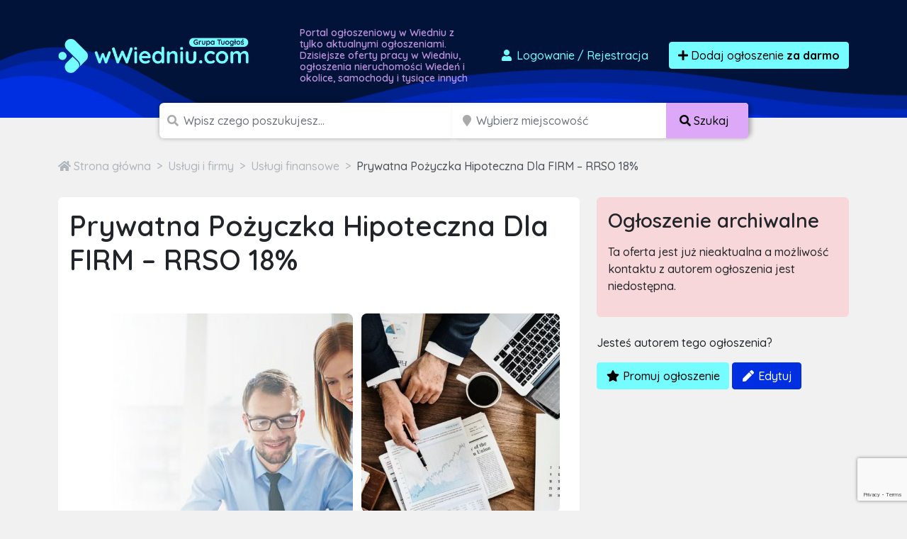

--- FILE ---
content_type: text/html; charset=utf-8
request_url: https://www.google.com/recaptcha/api2/anchor?ar=1&k=6LcGL2waAAAAAFvyq9eZuOpExVXA7oMTBKT3GRF5&co=aHR0cHM6Ly93d2llZG5pdS5jb206NDQz&hl=en&v=PoyoqOPhxBO7pBk68S4YbpHZ&size=invisible&anchor-ms=20000&execute-ms=30000&cb=le3ta0fzuwf7
body_size: 48674
content:
<!DOCTYPE HTML><html dir="ltr" lang="en"><head><meta http-equiv="Content-Type" content="text/html; charset=UTF-8">
<meta http-equiv="X-UA-Compatible" content="IE=edge">
<title>reCAPTCHA</title>
<style type="text/css">
/* cyrillic-ext */
@font-face {
  font-family: 'Roboto';
  font-style: normal;
  font-weight: 400;
  font-stretch: 100%;
  src: url(//fonts.gstatic.com/s/roboto/v48/KFO7CnqEu92Fr1ME7kSn66aGLdTylUAMa3GUBHMdazTgWw.woff2) format('woff2');
  unicode-range: U+0460-052F, U+1C80-1C8A, U+20B4, U+2DE0-2DFF, U+A640-A69F, U+FE2E-FE2F;
}
/* cyrillic */
@font-face {
  font-family: 'Roboto';
  font-style: normal;
  font-weight: 400;
  font-stretch: 100%;
  src: url(//fonts.gstatic.com/s/roboto/v48/KFO7CnqEu92Fr1ME7kSn66aGLdTylUAMa3iUBHMdazTgWw.woff2) format('woff2');
  unicode-range: U+0301, U+0400-045F, U+0490-0491, U+04B0-04B1, U+2116;
}
/* greek-ext */
@font-face {
  font-family: 'Roboto';
  font-style: normal;
  font-weight: 400;
  font-stretch: 100%;
  src: url(//fonts.gstatic.com/s/roboto/v48/KFO7CnqEu92Fr1ME7kSn66aGLdTylUAMa3CUBHMdazTgWw.woff2) format('woff2');
  unicode-range: U+1F00-1FFF;
}
/* greek */
@font-face {
  font-family: 'Roboto';
  font-style: normal;
  font-weight: 400;
  font-stretch: 100%;
  src: url(//fonts.gstatic.com/s/roboto/v48/KFO7CnqEu92Fr1ME7kSn66aGLdTylUAMa3-UBHMdazTgWw.woff2) format('woff2');
  unicode-range: U+0370-0377, U+037A-037F, U+0384-038A, U+038C, U+038E-03A1, U+03A3-03FF;
}
/* math */
@font-face {
  font-family: 'Roboto';
  font-style: normal;
  font-weight: 400;
  font-stretch: 100%;
  src: url(//fonts.gstatic.com/s/roboto/v48/KFO7CnqEu92Fr1ME7kSn66aGLdTylUAMawCUBHMdazTgWw.woff2) format('woff2');
  unicode-range: U+0302-0303, U+0305, U+0307-0308, U+0310, U+0312, U+0315, U+031A, U+0326-0327, U+032C, U+032F-0330, U+0332-0333, U+0338, U+033A, U+0346, U+034D, U+0391-03A1, U+03A3-03A9, U+03B1-03C9, U+03D1, U+03D5-03D6, U+03F0-03F1, U+03F4-03F5, U+2016-2017, U+2034-2038, U+203C, U+2040, U+2043, U+2047, U+2050, U+2057, U+205F, U+2070-2071, U+2074-208E, U+2090-209C, U+20D0-20DC, U+20E1, U+20E5-20EF, U+2100-2112, U+2114-2115, U+2117-2121, U+2123-214F, U+2190, U+2192, U+2194-21AE, U+21B0-21E5, U+21F1-21F2, U+21F4-2211, U+2213-2214, U+2216-22FF, U+2308-230B, U+2310, U+2319, U+231C-2321, U+2336-237A, U+237C, U+2395, U+239B-23B7, U+23D0, U+23DC-23E1, U+2474-2475, U+25AF, U+25B3, U+25B7, U+25BD, U+25C1, U+25CA, U+25CC, U+25FB, U+266D-266F, U+27C0-27FF, U+2900-2AFF, U+2B0E-2B11, U+2B30-2B4C, U+2BFE, U+3030, U+FF5B, U+FF5D, U+1D400-1D7FF, U+1EE00-1EEFF;
}
/* symbols */
@font-face {
  font-family: 'Roboto';
  font-style: normal;
  font-weight: 400;
  font-stretch: 100%;
  src: url(//fonts.gstatic.com/s/roboto/v48/KFO7CnqEu92Fr1ME7kSn66aGLdTylUAMaxKUBHMdazTgWw.woff2) format('woff2');
  unicode-range: U+0001-000C, U+000E-001F, U+007F-009F, U+20DD-20E0, U+20E2-20E4, U+2150-218F, U+2190, U+2192, U+2194-2199, U+21AF, U+21E6-21F0, U+21F3, U+2218-2219, U+2299, U+22C4-22C6, U+2300-243F, U+2440-244A, U+2460-24FF, U+25A0-27BF, U+2800-28FF, U+2921-2922, U+2981, U+29BF, U+29EB, U+2B00-2BFF, U+4DC0-4DFF, U+FFF9-FFFB, U+10140-1018E, U+10190-1019C, U+101A0, U+101D0-101FD, U+102E0-102FB, U+10E60-10E7E, U+1D2C0-1D2D3, U+1D2E0-1D37F, U+1F000-1F0FF, U+1F100-1F1AD, U+1F1E6-1F1FF, U+1F30D-1F30F, U+1F315, U+1F31C, U+1F31E, U+1F320-1F32C, U+1F336, U+1F378, U+1F37D, U+1F382, U+1F393-1F39F, U+1F3A7-1F3A8, U+1F3AC-1F3AF, U+1F3C2, U+1F3C4-1F3C6, U+1F3CA-1F3CE, U+1F3D4-1F3E0, U+1F3ED, U+1F3F1-1F3F3, U+1F3F5-1F3F7, U+1F408, U+1F415, U+1F41F, U+1F426, U+1F43F, U+1F441-1F442, U+1F444, U+1F446-1F449, U+1F44C-1F44E, U+1F453, U+1F46A, U+1F47D, U+1F4A3, U+1F4B0, U+1F4B3, U+1F4B9, U+1F4BB, U+1F4BF, U+1F4C8-1F4CB, U+1F4D6, U+1F4DA, U+1F4DF, U+1F4E3-1F4E6, U+1F4EA-1F4ED, U+1F4F7, U+1F4F9-1F4FB, U+1F4FD-1F4FE, U+1F503, U+1F507-1F50B, U+1F50D, U+1F512-1F513, U+1F53E-1F54A, U+1F54F-1F5FA, U+1F610, U+1F650-1F67F, U+1F687, U+1F68D, U+1F691, U+1F694, U+1F698, U+1F6AD, U+1F6B2, U+1F6B9-1F6BA, U+1F6BC, U+1F6C6-1F6CF, U+1F6D3-1F6D7, U+1F6E0-1F6EA, U+1F6F0-1F6F3, U+1F6F7-1F6FC, U+1F700-1F7FF, U+1F800-1F80B, U+1F810-1F847, U+1F850-1F859, U+1F860-1F887, U+1F890-1F8AD, U+1F8B0-1F8BB, U+1F8C0-1F8C1, U+1F900-1F90B, U+1F93B, U+1F946, U+1F984, U+1F996, U+1F9E9, U+1FA00-1FA6F, U+1FA70-1FA7C, U+1FA80-1FA89, U+1FA8F-1FAC6, U+1FACE-1FADC, U+1FADF-1FAE9, U+1FAF0-1FAF8, U+1FB00-1FBFF;
}
/* vietnamese */
@font-face {
  font-family: 'Roboto';
  font-style: normal;
  font-weight: 400;
  font-stretch: 100%;
  src: url(//fonts.gstatic.com/s/roboto/v48/KFO7CnqEu92Fr1ME7kSn66aGLdTylUAMa3OUBHMdazTgWw.woff2) format('woff2');
  unicode-range: U+0102-0103, U+0110-0111, U+0128-0129, U+0168-0169, U+01A0-01A1, U+01AF-01B0, U+0300-0301, U+0303-0304, U+0308-0309, U+0323, U+0329, U+1EA0-1EF9, U+20AB;
}
/* latin-ext */
@font-face {
  font-family: 'Roboto';
  font-style: normal;
  font-weight: 400;
  font-stretch: 100%;
  src: url(//fonts.gstatic.com/s/roboto/v48/KFO7CnqEu92Fr1ME7kSn66aGLdTylUAMa3KUBHMdazTgWw.woff2) format('woff2');
  unicode-range: U+0100-02BA, U+02BD-02C5, U+02C7-02CC, U+02CE-02D7, U+02DD-02FF, U+0304, U+0308, U+0329, U+1D00-1DBF, U+1E00-1E9F, U+1EF2-1EFF, U+2020, U+20A0-20AB, U+20AD-20C0, U+2113, U+2C60-2C7F, U+A720-A7FF;
}
/* latin */
@font-face {
  font-family: 'Roboto';
  font-style: normal;
  font-weight: 400;
  font-stretch: 100%;
  src: url(//fonts.gstatic.com/s/roboto/v48/KFO7CnqEu92Fr1ME7kSn66aGLdTylUAMa3yUBHMdazQ.woff2) format('woff2');
  unicode-range: U+0000-00FF, U+0131, U+0152-0153, U+02BB-02BC, U+02C6, U+02DA, U+02DC, U+0304, U+0308, U+0329, U+2000-206F, U+20AC, U+2122, U+2191, U+2193, U+2212, U+2215, U+FEFF, U+FFFD;
}
/* cyrillic-ext */
@font-face {
  font-family: 'Roboto';
  font-style: normal;
  font-weight: 500;
  font-stretch: 100%;
  src: url(//fonts.gstatic.com/s/roboto/v48/KFO7CnqEu92Fr1ME7kSn66aGLdTylUAMa3GUBHMdazTgWw.woff2) format('woff2');
  unicode-range: U+0460-052F, U+1C80-1C8A, U+20B4, U+2DE0-2DFF, U+A640-A69F, U+FE2E-FE2F;
}
/* cyrillic */
@font-face {
  font-family: 'Roboto';
  font-style: normal;
  font-weight: 500;
  font-stretch: 100%;
  src: url(//fonts.gstatic.com/s/roboto/v48/KFO7CnqEu92Fr1ME7kSn66aGLdTylUAMa3iUBHMdazTgWw.woff2) format('woff2');
  unicode-range: U+0301, U+0400-045F, U+0490-0491, U+04B0-04B1, U+2116;
}
/* greek-ext */
@font-face {
  font-family: 'Roboto';
  font-style: normal;
  font-weight: 500;
  font-stretch: 100%;
  src: url(//fonts.gstatic.com/s/roboto/v48/KFO7CnqEu92Fr1ME7kSn66aGLdTylUAMa3CUBHMdazTgWw.woff2) format('woff2');
  unicode-range: U+1F00-1FFF;
}
/* greek */
@font-face {
  font-family: 'Roboto';
  font-style: normal;
  font-weight: 500;
  font-stretch: 100%;
  src: url(//fonts.gstatic.com/s/roboto/v48/KFO7CnqEu92Fr1ME7kSn66aGLdTylUAMa3-UBHMdazTgWw.woff2) format('woff2');
  unicode-range: U+0370-0377, U+037A-037F, U+0384-038A, U+038C, U+038E-03A1, U+03A3-03FF;
}
/* math */
@font-face {
  font-family: 'Roboto';
  font-style: normal;
  font-weight: 500;
  font-stretch: 100%;
  src: url(//fonts.gstatic.com/s/roboto/v48/KFO7CnqEu92Fr1ME7kSn66aGLdTylUAMawCUBHMdazTgWw.woff2) format('woff2');
  unicode-range: U+0302-0303, U+0305, U+0307-0308, U+0310, U+0312, U+0315, U+031A, U+0326-0327, U+032C, U+032F-0330, U+0332-0333, U+0338, U+033A, U+0346, U+034D, U+0391-03A1, U+03A3-03A9, U+03B1-03C9, U+03D1, U+03D5-03D6, U+03F0-03F1, U+03F4-03F5, U+2016-2017, U+2034-2038, U+203C, U+2040, U+2043, U+2047, U+2050, U+2057, U+205F, U+2070-2071, U+2074-208E, U+2090-209C, U+20D0-20DC, U+20E1, U+20E5-20EF, U+2100-2112, U+2114-2115, U+2117-2121, U+2123-214F, U+2190, U+2192, U+2194-21AE, U+21B0-21E5, U+21F1-21F2, U+21F4-2211, U+2213-2214, U+2216-22FF, U+2308-230B, U+2310, U+2319, U+231C-2321, U+2336-237A, U+237C, U+2395, U+239B-23B7, U+23D0, U+23DC-23E1, U+2474-2475, U+25AF, U+25B3, U+25B7, U+25BD, U+25C1, U+25CA, U+25CC, U+25FB, U+266D-266F, U+27C0-27FF, U+2900-2AFF, U+2B0E-2B11, U+2B30-2B4C, U+2BFE, U+3030, U+FF5B, U+FF5D, U+1D400-1D7FF, U+1EE00-1EEFF;
}
/* symbols */
@font-face {
  font-family: 'Roboto';
  font-style: normal;
  font-weight: 500;
  font-stretch: 100%;
  src: url(//fonts.gstatic.com/s/roboto/v48/KFO7CnqEu92Fr1ME7kSn66aGLdTylUAMaxKUBHMdazTgWw.woff2) format('woff2');
  unicode-range: U+0001-000C, U+000E-001F, U+007F-009F, U+20DD-20E0, U+20E2-20E4, U+2150-218F, U+2190, U+2192, U+2194-2199, U+21AF, U+21E6-21F0, U+21F3, U+2218-2219, U+2299, U+22C4-22C6, U+2300-243F, U+2440-244A, U+2460-24FF, U+25A0-27BF, U+2800-28FF, U+2921-2922, U+2981, U+29BF, U+29EB, U+2B00-2BFF, U+4DC0-4DFF, U+FFF9-FFFB, U+10140-1018E, U+10190-1019C, U+101A0, U+101D0-101FD, U+102E0-102FB, U+10E60-10E7E, U+1D2C0-1D2D3, U+1D2E0-1D37F, U+1F000-1F0FF, U+1F100-1F1AD, U+1F1E6-1F1FF, U+1F30D-1F30F, U+1F315, U+1F31C, U+1F31E, U+1F320-1F32C, U+1F336, U+1F378, U+1F37D, U+1F382, U+1F393-1F39F, U+1F3A7-1F3A8, U+1F3AC-1F3AF, U+1F3C2, U+1F3C4-1F3C6, U+1F3CA-1F3CE, U+1F3D4-1F3E0, U+1F3ED, U+1F3F1-1F3F3, U+1F3F5-1F3F7, U+1F408, U+1F415, U+1F41F, U+1F426, U+1F43F, U+1F441-1F442, U+1F444, U+1F446-1F449, U+1F44C-1F44E, U+1F453, U+1F46A, U+1F47D, U+1F4A3, U+1F4B0, U+1F4B3, U+1F4B9, U+1F4BB, U+1F4BF, U+1F4C8-1F4CB, U+1F4D6, U+1F4DA, U+1F4DF, U+1F4E3-1F4E6, U+1F4EA-1F4ED, U+1F4F7, U+1F4F9-1F4FB, U+1F4FD-1F4FE, U+1F503, U+1F507-1F50B, U+1F50D, U+1F512-1F513, U+1F53E-1F54A, U+1F54F-1F5FA, U+1F610, U+1F650-1F67F, U+1F687, U+1F68D, U+1F691, U+1F694, U+1F698, U+1F6AD, U+1F6B2, U+1F6B9-1F6BA, U+1F6BC, U+1F6C6-1F6CF, U+1F6D3-1F6D7, U+1F6E0-1F6EA, U+1F6F0-1F6F3, U+1F6F7-1F6FC, U+1F700-1F7FF, U+1F800-1F80B, U+1F810-1F847, U+1F850-1F859, U+1F860-1F887, U+1F890-1F8AD, U+1F8B0-1F8BB, U+1F8C0-1F8C1, U+1F900-1F90B, U+1F93B, U+1F946, U+1F984, U+1F996, U+1F9E9, U+1FA00-1FA6F, U+1FA70-1FA7C, U+1FA80-1FA89, U+1FA8F-1FAC6, U+1FACE-1FADC, U+1FADF-1FAE9, U+1FAF0-1FAF8, U+1FB00-1FBFF;
}
/* vietnamese */
@font-face {
  font-family: 'Roboto';
  font-style: normal;
  font-weight: 500;
  font-stretch: 100%;
  src: url(//fonts.gstatic.com/s/roboto/v48/KFO7CnqEu92Fr1ME7kSn66aGLdTylUAMa3OUBHMdazTgWw.woff2) format('woff2');
  unicode-range: U+0102-0103, U+0110-0111, U+0128-0129, U+0168-0169, U+01A0-01A1, U+01AF-01B0, U+0300-0301, U+0303-0304, U+0308-0309, U+0323, U+0329, U+1EA0-1EF9, U+20AB;
}
/* latin-ext */
@font-face {
  font-family: 'Roboto';
  font-style: normal;
  font-weight: 500;
  font-stretch: 100%;
  src: url(//fonts.gstatic.com/s/roboto/v48/KFO7CnqEu92Fr1ME7kSn66aGLdTylUAMa3KUBHMdazTgWw.woff2) format('woff2');
  unicode-range: U+0100-02BA, U+02BD-02C5, U+02C7-02CC, U+02CE-02D7, U+02DD-02FF, U+0304, U+0308, U+0329, U+1D00-1DBF, U+1E00-1E9F, U+1EF2-1EFF, U+2020, U+20A0-20AB, U+20AD-20C0, U+2113, U+2C60-2C7F, U+A720-A7FF;
}
/* latin */
@font-face {
  font-family: 'Roboto';
  font-style: normal;
  font-weight: 500;
  font-stretch: 100%;
  src: url(//fonts.gstatic.com/s/roboto/v48/KFO7CnqEu92Fr1ME7kSn66aGLdTylUAMa3yUBHMdazQ.woff2) format('woff2');
  unicode-range: U+0000-00FF, U+0131, U+0152-0153, U+02BB-02BC, U+02C6, U+02DA, U+02DC, U+0304, U+0308, U+0329, U+2000-206F, U+20AC, U+2122, U+2191, U+2193, U+2212, U+2215, U+FEFF, U+FFFD;
}
/* cyrillic-ext */
@font-face {
  font-family: 'Roboto';
  font-style: normal;
  font-weight: 900;
  font-stretch: 100%;
  src: url(//fonts.gstatic.com/s/roboto/v48/KFO7CnqEu92Fr1ME7kSn66aGLdTylUAMa3GUBHMdazTgWw.woff2) format('woff2');
  unicode-range: U+0460-052F, U+1C80-1C8A, U+20B4, U+2DE0-2DFF, U+A640-A69F, U+FE2E-FE2F;
}
/* cyrillic */
@font-face {
  font-family: 'Roboto';
  font-style: normal;
  font-weight: 900;
  font-stretch: 100%;
  src: url(//fonts.gstatic.com/s/roboto/v48/KFO7CnqEu92Fr1ME7kSn66aGLdTylUAMa3iUBHMdazTgWw.woff2) format('woff2');
  unicode-range: U+0301, U+0400-045F, U+0490-0491, U+04B0-04B1, U+2116;
}
/* greek-ext */
@font-face {
  font-family: 'Roboto';
  font-style: normal;
  font-weight: 900;
  font-stretch: 100%;
  src: url(//fonts.gstatic.com/s/roboto/v48/KFO7CnqEu92Fr1ME7kSn66aGLdTylUAMa3CUBHMdazTgWw.woff2) format('woff2');
  unicode-range: U+1F00-1FFF;
}
/* greek */
@font-face {
  font-family: 'Roboto';
  font-style: normal;
  font-weight: 900;
  font-stretch: 100%;
  src: url(//fonts.gstatic.com/s/roboto/v48/KFO7CnqEu92Fr1ME7kSn66aGLdTylUAMa3-UBHMdazTgWw.woff2) format('woff2');
  unicode-range: U+0370-0377, U+037A-037F, U+0384-038A, U+038C, U+038E-03A1, U+03A3-03FF;
}
/* math */
@font-face {
  font-family: 'Roboto';
  font-style: normal;
  font-weight: 900;
  font-stretch: 100%;
  src: url(//fonts.gstatic.com/s/roboto/v48/KFO7CnqEu92Fr1ME7kSn66aGLdTylUAMawCUBHMdazTgWw.woff2) format('woff2');
  unicode-range: U+0302-0303, U+0305, U+0307-0308, U+0310, U+0312, U+0315, U+031A, U+0326-0327, U+032C, U+032F-0330, U+0332-0333, U+0338, U+033A, U+0346, U+034D, U+0391-03A1, U+03A3-03A9, U+03B1-03C9, U+03D1, U+03D5-03D6, U+03F0-03F1, U+03F4-03F5, U+2016-2017, U+2034-2038, U+203C, U+2040, U+2043, U+2047, U+2050, U+2057, U+205F, U+2070-2071, U+2074-208E, U+2090-209C, U+20D0-20DC, U+20E1, U+20E5-20EF, U+2100-2112, U+2114-2115, U+2117-2121, U+2123-214F, U+2190, U+2192, U+2194-21AE, U+21B0-21E5, U+21F1-21F2, U+21F4-2211, U+2213-2214, U+2216-22FF, U+2308-230B, U+2310, U+2319, U+231C-2321, U+2336-237A, U+237C, U+2395, U+239B-23B7, U+23D0, U+23DC-23E1, U+2474-2475, U+25AF, U+25B3, U+25B7, U+25BD, U+25C1, U+25CA, U+25CC, U+25FB, U+266D-266F, U+27C0-27FF, U+2900-2AFF, U+2B0E-2B11, U+2B30-2B4C, U+2BFE, U+3030, U+FF5B, U+FF5D, U+1D400-1D7FF, U+1EE00-1EEFF;
}
/* symbols */
@font-face {
  font-family: 'Roboto';
  font-style: normal;
  font-weight: 900;
  font-stretch: 100%;
  src: url(//fonts.gstatic.com/s/roboto/v48/KFO7CnqEu92Fr1ME7kSn66aGLdTylUAMaxKUBHMdazTgWw.woff2) format('woff2');
  unicode-range: U+0001-000C, U+000E-001F, U+007F-009F, U+20DD-20E0, U+20E2-20E4, U+2150-218F, U+2190, U+2192, U+2194-2199, U+21AF, U+21E6-21F0, U+21F3, U+2218-2219, U+2299, U+22C4-22C6, U+2300-243F, U+2440-244A, U+2460-24FF, U+25A0-27BF, U+2800-28FF, U+2921-2922, U+2981, U+29BF, U+29EB, U+2B00-2BFF, U+4DC0-4DFF, U+FFF9-FFFB, U+10140-1018E, U+10190-1019C, U+101A0, U+101D0-101FD, U+102E0-102FB, U+10E60-10E7E, U+1D2C0-1D2D3, U+1D2E0-1D37F, U+1F000-1F0FF, U+1F100-1F1AD, U+1F1E6-1F1FF, U+1F30D-1F30F, U+1F315, U+1F31C, U+1F31E, U+1F320-1F32C, U+1F336, U+1F378, U+1F37D, U+1F382, U+1F393-1F39F, U+1F3A7-1F3A8, U+1F3AC-1F3AF, U+1F3C2, U+1F3C4-1F3C6, U+1F3CA-1F3CE, U+1F3D4-1F3E0, U+1F3ED, U+1F3F1-1F3F3, U+1F3F5-1F3F7, U+1F408, U+1F415, U+1F41F, U+1F426, U+1F43F, U+1F441-1F442, U+1F444, U+1F446-1F449, U+1F44C-1F44E, U+1F453, U+1F46A, U+1F47D, U+1F4A3, U+1F4B0, U+1F4B3, U+1F4B9, U+1F4BB, U+1F4BF, U+1F4C8-1F4CB, U+1F4D6, U+1F4DA, U+1F4DF, U+1F4E3-1F4E6, U+1F4EA-1F4ED, U+1F4F7, U+1F4F9-1F4FB, U+1F4FD-1F4FE, U+1F503, U+1F507-1F50B, U+1F50D, U+1F512-1F513, U+1F53E-1F54A, U+1F54F-1F5FA, U+1F610, U+1F650-1F67F, U+1F687, U+1F68D, U+1F691, U+1F694, U+1F698, U+1F6AD, U+1F6B2, U+1F6B9-1F6BA, U+1F6BC, U+1F6C6-1F6CF, U+1F6D3-1F6D7, U+1F6E0-1F6EA, U+1F6F0-1F6F3, U+1F6F7-1F6FC, U+1F700-1F7FF, U+1F800-1F80B, U+1F810-1F847, U+1F850-1F859, U+1F860-1F887, U+1F890-1F8AD, U+1F8B0-1F8BB, U+1F8C0-1F8C1, U+1F900-1F90B, U+1F93B, U+1F946, U+1F984, U+1F996, U+1F9E9, U+1FA00-1FA6F, U+1FA70-1FA7C, U+1FA80-1FA89, U+1FA8F-1FAC6, U+1FACE-1FADC, U+1FADF-1FAE9, U+1FAF0-1FAF8, U+1FB00-1FBFF;
}
/* vietnamese */
@font-face {
  font-family: 'Roboto';
  font-style: normal;
  font-weight: 900;
  font-stretch: 100%;
  src: url(//fonts.gstatic.com/s/roboto/v48/KFO7CnqEu92Fr1ME7kSn66aGLdTylUAMa3OUBHMdazTgWw.woff2) format('woff2');
  unicode-range: U+0102-0103, U+0110-0111, U+0128-0129, U+0168-0169, U+01A0-01A1, U+01AF-01B0, U+0300-0301, U+0303-0304, U+0308-0309, U+0323, U+0329, U+1EA0-1EF9, U+20AB;
}
/* latin-ext */
@font-face {
  font-family: 'Roboto';
  font-style: normal;
  font-weight: 900;
  font-stretch: 100%;
  src: url(//fonts.gstatic.com/s/roboto/v48/KFO7CnqEu92Fr1ME7kSn66aGLdTylUAMa3KUBHMdazTgWw.woff2) format('woff2');
  unicode-range: U+0100-02BA, U+02BD-02C5, U+02C7-02CC, U+02CE-02D7, U+02DD-02FF, U+0304, U+0308, U+0329, U+1D00-1DBF, U+1E00-1E9F, U+1EF2-1EFF, U+2020, U+20A0-20AB, U+20AD-20C0, U+2113, U+2C60-2C7F, U+A720-A7FF;
}
/* latin */
@font-face {
  font-family: 'Roboto';
  font-style: normal;
  font-weight: 900;
  font-stretch: 100%;
  src: url(//fonts.gstatic.com/s/roboto/v48/KFO7CnqEu92Fr1ME7kSn66aGLdTylUAMa3yUBHMdazQ.woff2) format('woff2');
  unicode-range: U+0000-00FF, U+0131, U+0152-0153, U+02BB-02BC, U+02C6, U+02DA, U+02DC, U+0304, U+0308, U+0329, U+2000-206F, U+20AC, U+2122, U+2191, U+2193, U+2212, U+2215, U+FEFF, U+FFFD;
}

</style>
<link rel="stylesheet" type="text/css" href="https://www.gstatic.com/recaptcha/releases/PoyoqOPhxBO7pBk68S4YbpHZ/styles__ltr.css">
<script nonce="9x8o2WzXGtbidffv86CGhA" type="text/javascript">window['__recaptcha_api'] = 'https://www.google.com/recaptcha/api2/';</script>
<script type="text/javascript" src="https://www.gstatic.com/recaptcha/releases/PoyoqOPhxBO7pBk68S4YbpHZ/recaptcha__en.js" nonce="9x8o2WzXGtbidffv86CGhA">
      
    </script></head>
<body><div id="rc-anchor-alert" class="rc-anchor-alert"></div>
<input type="hidden" id="recaptcha-token" value="[base64]">
<script type="text/javascript" nonce="9x8o2WzXGtbidffv86CGhA">
      recaptcha.anchor.Main.init("[\x22ainput\x22,[\x22bgdata\x22,\x22\x22,\[base64]/[base64]/bmV3IFpbdF0obVswXSk6Sz09Mj9uZXcgWlt0XShtWzBdLG1bMV0pOks9PTM/bmV3IFpbdF0obVswXSxtWzFdLG1bMl0pOks9PTQ/[base64]/[base64]/[base64]/[base64]/[base64]/[base64]/[base64]/[base64]/[base64]/[base64]/[base64]/[base64]/[base64]/[base64]\\u003d\\u003d\x22,\[base64]\\u003d\x22,\x22wq7DnRPCqcKCGlXCqcO/NcOvw5LCicOJw7LDmMKywo/ClER6wp8/L8KTw5wFwrlzwqjCognDtsO0bi7CmcOla37DisOwbXJ0DsOIR8KgwrXCvMOlw4bDi14cDUDDscKswrFewovDlmPCucKuw6PDm8OZwrM4w4vDisKKSR7DlxhQAS/DuiJrw4RBNl7DlyvCrcK8TyHDtMK0wooHIRNzG8OYCcK9w43DmcKbwr3CpkU9clLCgMOPJcKfwoZ5dWLCjcKnwqXDoxEOSgjDrMOKcsKdwp7Crz9ewrtgwqrCoMOhScOiw5/CiX7CrSEPw4/DvAxDwqnDm8KvwrXCvMK0WsOVwqPClFTCo2nCgXF0w6bDqmrCvcKZJmYMS8OEw4DDlipZJRHDpsOgDMKUwpHDozTDsMOmJcOED2pLVcOXa8O+fCcVUMOMIsKvwp/CmMKMwoPDoxRIw65zw7/DgsOqDMKPW8K7KcOeF8OCecKrw73DmHPCkmPDjVp+KcKzw7jCg8O2wofDtcKgcsOmwqfDp0MGEirClirDhQNHOcKcw4bDuQzDk2Y8McORwrtvwoZSQinCn0UpQ8KWwpPCm8Ouw4tua8KRCsKmw6x0wosbwrHDgsKmwpMdTEHChcK4wpsBwqcCO8OFesKhw5/DriU7Y8O5B8Kyw7zDisO1VC9iw43DnQzDgQHCjQNpGlMsMAjDn8O6EgoTwoXCkEPCm2jCkMKowprDmcKlWS/CnAfCiiNhRF/[base64]/BMKHwrtZShPCmsOUZH/Cn8OFwpbDu8Kfw5kcQMKZAMOzAMONRlQ0w6ERDi/[base64]/CngHCvcKzDMOuKMKZGx/[base64]/PWs2w5fDvzt6woN+w55ZwqhNLcKUw4jDg1/[base64]/S8ODWR7Cr8K2w6bDvMKdw77ClsODAcKuVMKdWMO/[base64]/CsEQ+wpLCl0BVw7PDjQbDpyA6LRPDlcKJw4rCkcOnwrxiw5vDjBHClMOKw77DqkPCnkPCu8OydTRwBMOkwoFcw6HDp05RwoJIwp49A8OUw45rSQXChMKLwp54wq0PO8OOEsKowqpYwrkGwpZTw6LCii3CrcOMT3jDoRRVw6bDssOnw7BqJibDlMKYw4dywpV/bjzChChSw6bCjmgYwrVvw6PCrjvDjMKSUyd+wp0awqwcVcOqw7l/[base64]/S2/CqcK3wpHCmcO+w6/DsMOCAsKxBcO7w6jCvCjDpsK6w7hKaGxUwp/[base64]/[base64]/PHDDtsKYKcKuwrQYwoFSwqoDwqzCicKhwqjDkl8+NnfDg8OOw6/Ct8OQwqDDiBdhwp5Mw7LDsn3DnsOAfMK9w4DDksKBRMOlXHk1AcOkwpHDni/DscOCXMKVw4R3wpQTwpnDpsO1w7jDplDCtMKHHMK8wpvDv8KmbsKyw7oGw7kVw6BOR8KqwqZMwp4/[base64]/[base64]/w4fDmcKtew58w7LCucKvV8Krw73Drk9pYx/[base64]/Ds8KNUyUxw79qcMO0GQ7DmcKpQ1DDtX5hRcK4FMK8a8Kmw4ckwpgFw59Vw5drBgMTcjvCsmIRwoTDhcK3cjXDtz/DgsOCwrFjwprDlgrDosOdFsKDNxMPCMOBYMKDCBfDsUrDqXpKSMOEw57DkcKUwpjDq1TDtcK/w7bDr0jCqyBlw6cPw54swrtSw5zDiMKKw6rDk8Otwr0jbD0Db1DCu8OxwqYpfMKSaEc/[base64]/DljRaw5zCqsKibX7CulxgwogPPsOXwrfDgmXCg8KpQiHDiMKec3DCmcOvFk/CqRPDoSQEaMKUwqYOw4PDgCPCg8KwworDgsKqU8OnwqRuwoPDjsOKwr1Yw7zCi8KUS8OZw5Q6AsOlWCo+w6LDnMKBwo83VlHDokXDrQI3dAdow5XCncO+wqPCr8K0c8Kpw6DDkGk4F8O/wrFOwoDCqMKMCinCh8KYw7bCjwsFw7LCilYswrA7JMKvw7kiA8OHQcKaMcOJeMOLw4PCly/Cj8OtTkwgOELDlsO7SMOLMmEjazInw6B3wqJDWsOCw4s8RhlTJMORTcO0w4zDoA3CssOtwqLDsSvDlDbDqMK/RsOrwp5vacKHQ8KeXxHDo8OiwrXDiU5ZwqvDocKHfwDCpMOkwojChVTDrsKqQTYQwpJYOMKIwr46w4jDtzPDijUWesOiwooTZMKGSXPChgZjw6nCn8O9A8KRwofDilbCucOTQC3CkwXDjcO5DcOuc8OmwqPDh8KfIsKuwovCp8Kuw4/[base64]/CvsODNTjDlcOfbcOdYyFQV8KuwpHDq8OrNlXDs8O9wpYxXG3Dh8ODFwbClMKUfh3Du8KxwrROwpzDokDDtSdew7kQO8O8wq5vw5R9aMOZQFQTRnE/TMO6VWITWMOdw58BfGHDnAXCmwsdFRAew7HCicO8Q8KZw6RbI8O8wrM4LkvCsGbDpTdWw61XwqLCrg/CgMKkw6jDqQ/CvxbCsjUbKsOccsKjwo9+T3nDp8KPM8KHwoTCrxEgw6/[base64]/DmsOBNHMgBcKkYgXClcKEwpR+PV8GQ8K3Hi91wp7CrMKpfMKWKsKJw6fCkMO5KsKVWcK/[base64]/Dr1LDoiHCr8OKw7TCvTkKdMK3wp5UTcK1fFDCnnrCjMOcwq55w6nCtXzCoMKXGUs/wqPCm8ODbcOUR8K9w4fDiVzCl30RUQbChcOFwqbDocKGJG3Ck8OPworCsABwVmnCvMOHIMK6BUvDi8OLRsOtMVnDhsOlMsKURyPDisKhdcO3w6I3w692wr/CqsKoM8O+w5J2w4RYLVTClsKrM8KwwpTCv8KFwrNJwpXDksK9e2U1woHDocOQwp4Xw7XDhcKxw4k1w5HCsz7DnkdiPF18wos9wofCm2nCmhvCv38LQVc7fsOqHMO4w6/CrAHDsinCmMK8IkQqT8KYbwI8w4xIYGRAwrAwwonCpsKrwrXDusODWDFLw5bCl8Okw6x6AcKkOAnCs8O6w5Ubw5QETTfDr8OrLycGGwnDrnHCogE2woUKwocbCcOkwoJwIMOUw5cca8O6w7UTOX8LahVsw5DDh1A7Wi3DllQXXcKQCXVxFAJ2Ihc/H8Kyw6jCuMKHw6pRwqEEccKzHsOVwqV8wpLDhcO/bjQvDgXDssOEw5lSUsOTwq/Dm0dQw57DoRjCi8KpKsK2w6JkXXs1MQdEwpZbSQ/DncKWeMOndcKCW8KtwrPDhcO1QFddSS7Ck8ONU1fCr2PChSwHw79LKsO4wrd+w4LCkXpuw4fDp8KswrR8EsKIwovCs0LDoMK/w55FHDYhw7rCksO4wp/CuCIPeWUJD0HCgsKawoDDv8O0wrJEw5wUwpnCnMKDwqsLYmvCqTjDoTV2DHDCv8KKYcKUCWwqw6fDrlJhdibCoMKWwqc0WcOHagwnHUV3wrN6wpfDv8Orw6fDjDgsw4vCjMOuw6/CqxQHHi1hwpvDs3N/[base64]/ClcKxNgrDo8KcP8OQPUTDk8OaDAMxw7vDvMK6CMO6AG7Cli/Ch8K0wrnDkl9PIC4hwpZfw7ogw5LDp1DDjsKQwrDDhEsnKSY6wpYqBjU4VnbCvMOlLsKMFWBBODLDqMKvOXHDvcK8aljDpcKDLMOnw5x8wqYmQUjCpMOTwqXDo8O9w7/Dn8OIw5TCtsOmwonCocOOa8OoYwHDhmnDkMOgG8OgwpUDdgF3OxPCpTcEfkbCjRM6wrZlWWcIJMKhwqbDsMO4wr/ClG/CrF7Cin5iZMOhYsKWwqliP0fCpkhewoJaw53CsTRIwrjDkijDnn8EGi3DrCHDojt4w5pyXsKwMcK/IETDusOCwqPCtsKqwpzDosOJLcKeYsO+wqNuwozDhcKHwqwewr7DsMOJG1XCtzEfwpHDiSbCnUbCpsKLwpU4wovChkrCn1hNJ8OWwqrCgcO2MF3Cm8Onwr1Nw6bCgA3DmsO4NsOqw7fDvsKMwrRyBcOGAsKLwqXDnmTDtcOlwp/CkGbDpxo0csOnQcOCecK8w4k6wqzDtCo9C8K2w5zCpFR+FsONworDo8OjJMKFwpzDocOMw5tVY3VOw4k0AMKuw7fDkR8owpfDvUXCqkDDp8KVw54dT8KNwptqDjFFw4/DjF9hdU0+QMONfcOWdE7CrlrCvGkHWAQsw5TCgHwxA8KJE8O1RjnDo3FfOsKww70CFsK4wqBeUcOswrPChW1Qb3c0QQAhNsOfw6HDmsKfG8KXw5NTwpzDvyrChnVxw53CsCfCmMODwrtFwqnDm03CsX9cwqYhwrTDqSoww4U2w73CjEzCvChIJE1WVT1Kwo/ClsOOGMKqZjgVTsORwrrCucKUw4bCm8Obw5APICjDjidaw4EGX8OkwozDgFTDsMKEw6kTw4fClMKqdjzCoMKow6/Dr1ooCnPChcOvwqFiXGtBLsO4w4nCi8ORNGUrwpfCl8OHw7zCusKFwoQ/IMObeMOtw5E8w7nDp2h1aXl2F8OfGXfCl8KMKXZuw4rCusK/w7xoKR7CqizCocO6P8OmbR7CkhZcwpkXEnzDiMOiXcKdPX9zfsODCW9Rwp8Ew5nCn8OdcBrCpDBpwrjDq8O1wpEuwpvDicKJwovDn0DDpSN3wqbCh8OBwp8/[base64]/Co8OEc8KDHMOPIcKcwpHDjsOmwrdgw7FbaTnDmEhYTFhCw7t7cMKgwp4qwq7DvRwVAcOYMThjAMKCw5DDjjsXwptpLgrDthTCgx3CpW/DvMKLU8Kkwq8mCj1pw4Enw7V5wpt8QnzCisOkaiHDuQVABMKxw6bDpTdGFUDDmiTCsMKPwqsvwrkRLy1YXMKcwoBow7Bvw40sfAQdEMOWwrhLw4/[base64]/w4gdwoTCoHxiw4bDmVjDmMOYRV8AGDoNw4fDo2cvwpBvPyZxfD1QwrNNw7nCtDrDl3rCiHJTw69rw5Ixw5IIcsKAfR/DqnvDlMKzwqBwFUdGw7/Cni43ccKyasKCDMOzIWYOIMKqYxNuwro1woNZTsK+wpPDi8KfA8ORw4PDoWhSCFbDm1jDvcKgKGXCvsOdRClbIsOgwqMKJ0rDtnXCoDXDgcKbV03CscOQwql7EyEYAnrCvx/Dk8ORBSsNw5R/JDTDjcK2wpV4w5kkIsK1w5k+w4/[base64]/wqzCrTrDjifCu8ODZHZhLcOffgrDiF0hI18SwovDs8OKCxRhccKJbsKww7oXwrTDu8Kcw5hwIXsPHXxJOcOybMKLd8ONLTXDsXTClXnCrUcNWyMawplGNkLDrHs+JsKkwrkrV8Oxw4Jqwok3w5/CuMK7wq/ClTXDiErCt2pFw6o2wpHDosO2w7LCoDRawrrDjG/Ck8K+w4IHw7HCgxXCvT9aU1NZHi/CgMO2wq9xw73ChVHDkMKSw504w43ChcOOHsKVN8KkDiLCv3Upw5PCksOVwrfDqcOOBMOffykOwpFdG1TDh8OIwpxgw6TDqFvDpU/CpcKNYsOFw7EBw5NcelXDtR3DowwUaBTCmSLDiMKEO2nDoEBBwpHCm8KSw5bDjTZjw5YSFk/[base64]/[base64]/[base64]/YTfDphdHw7nDmHg8wonCmcOQw4rDphjCnDzCnkppZRlrw7LCpT4Fwq3CkcO7woLDrV8nwoMvPiPCthdSwpLDjMOqFg/[base64]/CqcOEZcKMCsOCZcOoZVXCjg3CqB3DmAcpDjQwR34dw5AFw7zChAnDoMKiUm8gPCLDmsOqw7EFw5t+bQHCo8OVwrfDmMOaw5vCqQHDjsO2wrQAwpTDp8Oxw6BGSw7CmsKNSsK6ZsKgUcKeHcKrKcKicQV6fBrCjkHCg8OvT2zCuMKkw7TDhsOOw7LCulnCkn4Hw4/CsHYFe37Dk1I0wrDCp0/[base64]/DoVcZC1diBgRAwpR+Yx5Ww7DCuCxsdEXDo3rCtsKvw6BPwqnDl8OLAsOGw4U3wqLCrTBtwo3Dg03CiAx1w4Ffw5FKR8KEeMONV8K9wrJ6w57CgHh0wrjDi0JJw4Ypw7IeBsKPw51cDsKJH8KywplPE8OFEjXCilnCrsK+wotmG8ODwonCmHbDpMK/W8OGFMK5wrcrITV8wrlMwozDsMK7wqFTwrdRaV9YIxnCrcKyZMKAw6TCscKzw5JWwqMRK8KVGCfDocKQw6nCksOtwpcxD8KaXhfCkMKYwprDp1VHP8KeCQfDr3jCvcOPKH1jw65BFcOtwrbCh3goUXNowqDCvTvDkMONw7/CjzjCucOlFSnDplRtw7QKw4jCkhPCtcOnwoPCrsKqRHp/[base64]/a8KLOl0AKsK4TMKQZAHCqgXDqcOHGllUw6cCwp1HGcKjw7HCk8KCUFzCncO7w6wew5N7woBkcQ3CtsOfwoYxwrjDjw/Dtz/CmcOfPsKlUwFhRD59w6LDoh4Xw7rDr8Oawr7DrmNDOkfCoMKnLcKjwpB7dmsvdsK8D8OtDhFhSm/DssO5bFhTwo1GwpEBGsKUw5TDv8OhDMKrw7gnYMO/wo/Co0/[base64]/OcKeD8OoP0nCmF7CtEXCocO+Bh/CnsKfdQ/DtsO/McKoSsKZR8Ofwp3DgGvDpcOswogPK8KaesOnNW8gQcOOw7TCmMK/w7wZwqzCsxfDhcODGAfDpsKlPXNjwpHCl8KGwqdHwpzCgDHDn8OgwqV6w4bCu8KybcOEw4g/[base64]/[base64]/DhXrDq8OQw5vCjsOmD8KHGMK0TsKLwpLDsMO1OcKIw7vCq8OxwpYCYjjDqF7DnE1hw7hHI8OKwphWAMOEw5B4RcK3GMOOwrEnw7hAYwfCiMKSezPDqwzCkUPCksK6CMKHw6wuwqPCmgtaN0kLw4xFwrQ7bcKJcG/DhwtiXUPDrMKywppMdcKMUcOowrEvTMOWw7NRUVIAwpjDi8KoYEfDvsOiw5rDgMKRUQcIw5hfMUBCJSXCoTdTVABcwobDjhE7LGBVa8OIwqPDqMK0wpvDpH5mCS7CksK3BcKZBMKYw7TCoTc0w4IcekbDrl4+w5PCqwEHwqTDvRrCtcOFfMOAw5hXw7p/wp46wqJCwoV/w5DCmRw/NMOvWsOgWwzCtU3Cqh0ichRWwpwZw6E/[base64]/wqDDmykLw5DDk185dMK6GcKnWQIrwoTDmzZ+w4YGEg0KG1A3PMKoREU8w7kzw7bDtQ4rcRXCsj/Ch8K8eEUtw51wwqggB8OsLEh3w57Dm8K6w40zw5bDt3jDrsOyKDUVUnA9woklUsKVw4/DuCVow5TCizM2eBHCmsORw6TCvsO8wp4swr/DhgxRwoTCgsO/FsKkw50AwpDDnx7DnsOGIXl1M8KjwqA8eUAew5YGE1w8E8OIQ8OFwpvDncOMIB5gJRENecONw4N4wr47OzXCly4Hw4bDrXYNw6Qbw6bCn0MHWSLDlsKDw6d+N8KrwoDDtWvCl8OywrnDrcKgZMOWw6nDtHIpwrxFfsKCw47DhsOqNmwcw4/Dq3rCnMOqEBPDiMOGwrLDi8OBwonDnBvDi8KCw5vCgmhcGkoOezVuEcKlCkoaNgN/KlDCpTLDnBtvw4nDhwcpPsOmw60Ywr7Cs0fDmA/[base64]/c3/CsH5Cwrc9w5wdw4DClw8MZC7DjcOdwotewrbDu8KCwoRRCWZ/w5PDhMOsworDqcOEwqUQGsKOw5fDsMK2e8O4K8KfFBtKAcKew7DCiQsiwrTDuH4Rw5FYwojDixdJSsKhLMOJHMOFV8KMw5MzCcOZHCDDv8OxP8Kcw5cGLGLDlsKlw5bDnyfDqFQ8dWovIH8zw4/DjEHDtDbDp8O9M1rDqQbDsn/CnR3ClMK5wpIOw4QTU0gAworCg3stw4jDicOcwofDvXZ6w5rDu1xxRUR/[base64]/DomJqHTfCk21vBcOswqUpBh4taBjDhMK3JE9EwoDDozLDsMKVw5xOEHHDucKLMX/DqGUDRMKQXDE3w67DlGPDpMKSwpFSwrsAfsO/[base64]/Z8KvfMO1Mh8MwqMKbCHCrllJPU0mwobDlsOkwosiwoTDncONSxLChyPCucKOJsOzw4bCtGfCtcO/HsOrKcOUWV5Rw4wDeMK6IMORaMKxw5bCti/[base64]/CkUUQwqPCm8KgY8O0IsOJwpfCjsKrQsOkwqNDw73Di8KHRB4jwp7ChUttw4RlEWR1wrbDrjDCs0TDocO1RgXCm8OXcUVuWxMswq4iFDU+YcOXTHpQF3QaJwNkIcO5bMOxF8KaO8K1wrAzB8OJP8OOX2rDp8OkLR/[base64]/[base64]/w5bCgsKpwowqw7lfGAjDliTDh1LCpcOjwp/DglMPwqJAWyQuw4vDrDbDgHtuGUbDohtUw7XDowTCp8KYwoTDhx3CvcOBw49Pw40uwoplwqfDtsOHw4nCjQRpCF1qTQEZwqvDg8O7wqXCvMKnw7LDtlvCtw4EVChbD8K/DVHDhCo4w43CkcKAJcOewpxoH8KKwpnCvsKXwo0Aw6nDjsOFw5TDnsKRZcKIZC/CocKQw5nCuzrDuhvDt8K1wrrDhzRVwoYxw7VGwp3ClcOne1gaQwLDsMKHNSnCmsKfw5nDh0APw7rDm3HDkMKlwrLCg1PCrioGXFwwwqzDtk/Cvm5EfMO7wrwKNRXDtBABaMKUw5zDk013wo7CssOUNCrCnXPDisKXTMOsUk7Dg8OGBQQtR0kpI2BDwq/Cnw7CnhMAw6/ClADCqmpYP8K6wojDm3/DnFYRw5vDtcOQeC3CqMOhYcOmCE42R2XDvEpowp8Ewp7DtRrDtAAFwpTDnsKIX8KuHcKpwqbDgMKYw6tSGMONCsKLGmjCsSTDm0cTFnnDs8OjwpMILH14w5/Dunc5fTvCulI8N8KpdmlBw5HCozbCpn0Nw6NuwpV+HSzDsMK/Lk4tKwZdw5rDgTZ2wrnDusKTcwPCkcKqw5/Dk2XDikDCjcKgw6DCh8KMw6k5dsK/[base64]/Cv8O2IsOBfcK0IBHDmVDDnSHDkU/Dp8KBIsK/PcOHBV/DuA7DvQTDksOZwobCncKHw7I8RMOmw7xpHhnCqnXCvX/CqnzDqhA5XWXCksOpw4PDvcOOwpTCmW4pQHrCkgB1TcKewqXCqcKxwpnDvw/DkR5cCmgwdC4hBn/DuGLCr8KXwoLCqMKuJ8OEwpbDnMKGJmPDrTHClCvDuMKPB8O8wovDucKcwrTDrMKgCwZ+wqpbwr3DtwpiwrXDosO9w7UUw5lZwrXChMKLIx/DnVLCpMOXwqApw6wzUcKAw5nDjXnDs8Ofw5vDqcO7YAHDlsOpw7/DgAPDssKHFEzCsWonw6/Du8OUw4s1TMKmw53CkX0fw6paw77CmcOOccOEPRPDkcOQYV/CqXkUw5nClxsSwoNnw68ZbWLDpjUVw41zw7QFwrVuw4RjwoU7UGjCr1HDh8Kzwp3CscOewp8rwpoSwodgwqXDpsOiCz1Ow45jwrRIwrDDlz7Cq8OjacKfcH7Ct00yLcOtaAt4bcKjwoLCpBjCjwtTw4Rrwq/Ck8KXwrEsBMKzwrdxwrVwdxxOw6dNJzg3w4/Dq0vDvcO4DcO/M8OvBksdXwBNwqHCi8O0wpxMQMO4w6gdwoQTw7PCgMOKEyVBLUPCt8Ovw5jCkhLCrsOqE8OuV8KcAj7DscKqPMO8EsKKGjfDlxUoa3DCrsObZcKvwr3CgcKIFMOwwpdSw7Qqw6LCkyN8Yl3DpG/CrydIEsOjRMKwUMOUEcKjL8K/[base64]/DvkzDg8O2BcONLHldF0jDqcKgw615CwbCjMOYwq3DosKnwpkSLsKdw4B7d8KuacOvWMOWwr3DrsOrDynClTVdTgo3wql8TsOFB3sDQMORw4/CqMOYwrYgM8OWwonCl3cnwrrCpcOZw57CvsKBwo9Yw4TDj0rDnRvClcKEwojCjcK7wpzCocOYwp/CtcKMRWc8LcK0w5ICwoN5TmXCqlTCvsK8wr3CmMOVdsK6wr/CgsO/L0IudSMDfsKYT8Oqw7bDg2zCijwRwrHCrcKfw7jDpx7Du0PDpjHConbCjFoMw7IowoIMwoB9wozChAY0wpYNw57Co8O0PcKZw5gNd8Kkw7HDmHjCnV1ST3VTCMKbbknCvMKPw7RXZXTCh8K+JcOaMjNRw5ZbQXM/[base64]/Cn8OOworDkXjDl1MhKsOIw73DosKuFirCu8KABMKFw5U7X37DgXMww6zDkWpOw6JZwqh+wofCncKkwp/CnyUSwqnCpAsnGsKLIiMmU8OUG21PwpEQwqgWFDbCknvCs8Osw5Nnw7vDnMO1w6AGw6hVw5RHw6bDqsKSNMK/AyVdORrCucKxw6s1woHDmsKmwpMYU0JQBnpnw6QSVcKFw4N1QcOATxdXw5vClMOAw4rCvVckwp5Qwq/[base64]/DoXDCnMK/[base64]/[base64]/ChHY2w53Dq1nDkMOSwrTDr8KrcMKyVH0vwqPDryABPcKTwo4ow6pfw4FOEBwtTcKXwqhOITVewoxtw6/Dh3UAc8Opek8nOXbCp07DgTMdwp9Vw5LDkMOOJ8KAfFlydMO4EMOJwpQ6wotLMhrDrid1M8KxFGPCix7DgMOow7IbQ8KqHsODwrMVwppsw4bCvy5ZwoZ6wqRrQ8K8dFAhw5HDjsKMLBTDkMOLw5Vyw6tDwoMHQlLDmW/[base64]/CrMK0w4/ChMOKwoEvesOvw7vDnGkKwpbDusOxwoTDsX4vIcKnwr4dCAJ3CsO9w4DDj8OUwrVAUnIsw7MVw63CuyvCmTlQZsOowqnCkVnCjcKLS8OfT8OTwqN1wp5gIT8swprCrmXCqsKONMOSwrZnwoJxSsOXwrpbw6fDjwxFbQAyeHhAw4dUVMKLw6NGw5/DscOyw4w3w5TDq2fCiMKjwr7DijzCiR0zw6l0J3rDsHFMw4LDgHbCqDDCnsOQwoTCqMKyD8KjwqNJw4Yxd3x+XXJewpFcw4DDmn7ClcK7w5XCpcKnw5vCi8KrTwp0LRAiKEhdC0/[base64]/WRrDvcKwfcKEwrHCtMOEQFLDkgXDmXzDtAwpYMKTAcONw43DqcONwoN4wqBqQm5PNsOkwq9CJMOlDFDCnsOqUBHCijtEB31CegrCpcKjwoogEnjCl8KRZUrDuynCpcKkw5NTPcOXwojCvcKDMMOSGGjDqMKcwoYowqbClsKTw7TDl1/CnXN3w6QUwp4Rw6DCqcK9wo3DhsOpSMKZMMOSwrFsw6LDqcOswqdVw6HDpgNwIMKVP8OGdnHCkcKBDCzCssOCwpQZw45kwpBreMOgN8KIw6cbwojCqjXDuMO0wqbCosK2SGoWw6kmZMKtTMKXQMKOYsOPSwfChEAowq/DocOvworCiHB/ccKzW2YPeMOEwr11woxoaEjDsxUAwrhfw6LDicKYw7MOUMOIw6XDlMKsMUfCgMO5w6ARw4xIw6ERP8K3w5M3w551KgzDiAnCjcK5w5APw6IIw67Cr8K6I8KucR/DssO3RcOGOznDicKtNC7CpWRGTEDDixnCuAoIf8OVSsKIwoXCvcOnfsKwwp9tw5sTTXZNwqo/[base64]/DhWAgw5PCtBdYE8Kcw4RqUjjChcOvwqPDkMKTw6XCiMO+CMKCLMKPDMK7TMKUw6l4QMKqKG4Owq7Cg23CqcK/[base64]/bV85fsONwrzDuVcswp3Cgl7DpHEkw700ND0/wp7DhjBaI0fCjTcww53CuxbDkF4vw581JMOtw6LCuBTCicKmwpdVwrrCjRVPwqwQBMOhbsKUG8KDeinCkTVAFg0wA8O4XzBvw5nDg3LDksKlwoXCkMKoVwE1w7BIw71qd30Kw43DnzbCtMO2C33CrD/Cp17Cm8K7NwcpGVQywovCg8OXacKhw5vCssOcMMKNX8OZRDrCk8OnPx/[base64]/DnsKmaELDpH10UWEMOUcdw41kwp8kw4p6w4lEWTDCvCPDgsKxwo0Owr56w6/ClRk8w5jCq37DoMKcw4TDo3HCvALDtcOmEzAaJsOZw4kkw6rCncOlw4wRwpZlwpY0WsK+w6jCqMKwHCLCvsOywrMzw7fDiDAaw6zDnsK7I1JnXBbDsTJMfMOrSmLDocOQwp/Cni3CjsOVw43ClcK+wq0ScsKSbsKbAsKbwrvDmF8swrBDwqfCtU0+DsKiR8KGfHLCmGMCNMK9wovDm8KxMnIdP23Dt1zCrFLDnHgcH8OiQcO2d3PCu2PDqA/Di2PDtMOIdcO7wpLCpsKgwrBQbmHDmcO6EcKowofCucOpZcKSbS8KYArCrMKuGcO1XAtww65+wqzDsjRvw6PDsMKcwoskw5okXF83IAgXwo8wwovDsnMXQsOuw6/CjX1UKjrDi3FhFsKPMMO1bQjClsO9wrw/dsKSKAQEwrIQw5rDhsO8JxLDrWzDu8KgNXoQw5XCr8Kdw5fCusK6w6TCsn88w6/CqBXCrcO6P3lBSDwKwpTDisOlw4jCg8KawpULaiZTC0VMwr/Cn1DDjn7DvsOnw5nDusKQTTLDtjDCn8Otw6bDg8OTwroeEmTCkSkVHTXCkMO1H1XDh1bCncO6wqjCvkwNeDduw5DDrHXCgDVGMk9Lw7fDvgg+egd5GsKtXMOOICvDk8KfAsOHw4g/[base64]/AcKgwqwENBw8HsOTwoUbwpF9AsOBGMKlw67ChirCmsKtEcOSMmvCq8OOYMKlOsOiwp1Iw5XCqMOvWTAEd8OHTzUBw5BGw6hQWmwtZ8OyaztfWsKrEy7DvDTCr8K5w6lPw53CssKfw5HCusK7ZGwDwpRAT8KHISbDhMKvw6ZzcSdlwoLCnh/DvSgsAcO2wql3wo0VQsKJf8O+wobDgEY3cnheeETDonTDvlvCjsOFwobDo8KUOsK/Gg5JwoPDggQnGMKjw4vCuUwpd3zCvwxqwpVwBsKXOTPDnsOGPMK+c2VXbgoeM8OqEg/DicO1w6c6OVUQwqXCjhJswqnDrMOcbjoTbhgMw6htwq7DicOEw6XCiSrDk8OiEsOrwrfClX7DmHTDkV5IasONDQ7Dl8KQMsO2wpBowpLCvRXCrcK6wrU3w7JDwqDCoWgnQ8KgOS54wppgwoQ8w7jCqVMsacKxwr9LwpHCg8Kgw5PChC0/[base64]/DiMKiXsKfw6rDocKqW1LCk8O/G1HCrMKkKic5BcK4esOPwrzDuynDpcKPwrfCpMO4wq/CsCRycTp9wpQFY2/Di8K2w6dow4IKw6JHwoXCssK0AhkPw5hgw57CoW7DrsO3EMOHUcO8wrDCnsOZXng0wqUpaEh6OsKTw5PClQjDt8Ksw7B9DMK6VEEDw6nCoUXDuwDCqCDCo8Ovwp9Jf8O7wr7CjMKcZsKgwoB/w5HCnG/DhMOmWcOywrc6woRYf0EVw5jCp8O0Vwprw6h4w5fChWpew7gCHiY+w4gLw7PDtMOxB28iQz3Dl8OGwrJvWMKPwpHDvMO0EsKAWcOQTsKUBSjCocKXwrLDgMOhBxMNcXPCrnZ6wq/CpQrCm8OVG8OiKsOtfWlNCMKTwo/[base64]/[base64]/[base64]/wr7CjsKcw7TCm8Oiw4zCq8Kqw4VWw6sjRAkNwqMwR8OHw4/DuyR+NkNXVcKZwq7Dg8KNbljDsk7CtVFkKsOSwrDDksObw4zCqlkSw5vCisKGcsKkwp4/G1DCnMOqc1oCw4nDmE7DtAZQw5h9B0EeQWfDtD7Cp8KIO1bDmMKbwrtWacOZwqDDn8O1w6XCgMK8wq3CmGLCgQHDgMOmcGzCksOGVz/DgcOZwrzCmWzDrcKXWg3CssKSR8K4wrfCgBfDqlhGw5MhFHzCkMOvFMK9McObXsOxFMKPw5osf3LCnwXDpcKhEMKSwrLDv1bCk00Gw47Cl8KWwrbCt8KlMAjCh8Oqw4UwRBrDk8K4fHpSZknCh8KpaB0/aMK3GsOBZcKDwrzDtMODV8OkIMOjwoYVCgzCs8OAw4zCu8OAw68UwpnCmTdNIcOxFBzCvcOCSANEwohhwptUJsK7w6c9w5BTwpXCoGPDlcK+A8OywoNRw6JOw6TCoAcYw6fDq1vCg8OPw4IvXCdywrjDmGJYw791Y8O4w53CrVNnw7nCncKBHcO0XTzCpg/Cpnl0wqRLwoQiK8O+b2UzwozCisOJwpPDj8Ogwp3DvsKFHcOxbcObwqfDqMK6wqPDsMOEG8O2wpoQwodUUcO/w4/CgMOqw6rDoMKHw6DCkwczwpzCqElsBjPCshnCowArwpXCpcOvTcO7wrrDkMK5w7g8c27ClzjCkcKzwpXCox8LwpwbWsKrw5PDrMKowoXCrsKEIMORIMKZw4HCiMOAw57ChSLCjXMnw7nCtSTCoHRbw7TCkBV6wpTDuUtEwp/CtyTDhHXDjMOWLsOlCMKbScKQw6A7wrTDjFfCvsOVw4MPwpJbL1QQwq9fSUdOw6Qjwoh1w7Iuw7zDg8ORdsOEwqbDv8KACsOAAVhSE8K+KhjDnVzDrh/CrcKgHcOMF8Oew4oaw7rCrBPCucOWwqTCgMOEYHgzwpNkwp3CrcKhw6M+QkovV8KgbCDCkMO8I3zCr8KgVsKUWU7Dux8BRcK9w5jCsQLDm8OwaEkcw5wAwqtawpItH0c7w7p+w5jDpGRbQsOlfMKKwohjXh4/W0nCnC04wp7DpFPCnsKOdE/[base64]/DqcOyw4lMw7DDmMKqw6xybCk3w4rCszZfw6tJWSZkw4XDucKKw4fDpMKswqJswp/ClDdCwoTCusK8L8OGw6ZNeMODMz/CpHHCvsK2w4DCrVtcIcObw4kJDl4CZkXCtsKUTynDucKgwpsQw6c+cFHDqDIDwpfDm8K/w4TCiMKHw4JrWksGD2QlegjDp8O5WUAjw6/CnxzDmXI6wohNwqw6wonCoMOdwqo0w73CoMK9wrLDkB/DqjPDjBwRwq5GHzLCv8Oow67ClMKFwoLCr8Kld8KbXcO1w6fChmbCrcK/wpxiwqTCqz19w7LDosO4Oxgcw6bChgLDr0XCt8O6wq/Ch0IFwrxOwpTCqsO7HMKwRMO7e3RFCi4/S8Kfwo4ww54HQmwkV8OGC1wLZzXDujlxdcObKTYODcKrB1nCtFzCvUYew6Z9w57CosODw6t/wpDCsBguMkBhw5XDpMKtw7TCmBzDmRHDicOTwrJJw4rClgBHwoTCuQHDlcKOwoLDlV4kwrU2wrlTw6fDhHnDkkPDjlfDhMKVLjPDi8O8wp/DrXkOwpFqD8KOwol3A8OVWMKXw4HClMO3bwnDl8Kfw4diw6Fgw5bCri5LcV/DncOGw5PCsklsb8OiwqHCk8OfQA/Dp8Olw59WU8Ouw7cMMMOzw7UxPMK+XzzDpcK6AsOKNgrDi3Y7wpU7cCTDhsKqwqrCk8OvwrbDtMK2QnZowpPDscKkwpwvQkvDuMOtbGfDhsOaV2TDmsOAwp4oXMOZY8KswqsmF1PDkcOuw4/DlgDDisKXw5TCqS3DssOPwqlySHNHX1ZswpjCqMK1XzDCpxYRcMKxw6lgwq1Nw6F5FDTCgMOtNQPCgcKfO8KwwrXDqxtyw4LCk3hjwr5WwpHDhBHDj8OMwohDFMKLwoPDgMOUw5zCtsKMwr1ePRPDgyJYbsO/[base64]/[base64]/Co1hwEMKsw7XDlsKxwoZ3Q8OVw7/DhsKDwqw4HcK/HyLCqFkZwqLCpMO6H0TDpXxpw6N/YwlCdVXCvMObQSYow7RmwrsAUT91SlA3w4rDjMKSwrsgwpB7cWMnJsO/fhZobsKlwr/Cp8O6XsOUZsOlw43CjMKrPMKYH8Kgw4wOwoIcwpzCisKHw78/wrZGw47DgsKRD8KLQMKTdxjDlsOXw4AWFR/CgsOGAjfDi2PDqzzChVVSaQ/ClVfDmm1AeRVVEcKfT8OVw7crCWfCnVhKGcKCLSF8wolEw7DDisKaccK4wqrCvcOcwqFew4QZIsKcFDzDgMOaEcKkw5LDoy7DlsOZwpcDWcOpKgjDkcO0LHkjGMOow5vDml7DvcObR1sqwqrCvjfCtsOYwr7CucOmfAjDj8KQwr/[base64]/DoDoXw7TCuizDkcK0woUqKXPCnMKpBcKjKcOLTsK3KXd8w7kvwpbCrSDDosKfTHrCrcOzwqvCg8KNdsK7CG1jHMK+wqHCpTYfRBMVwrnDqsK5IsOwAQYnOcOaw5vDucOOw70fw4nDh8KVdCbDnksle3I/J8Osw6Qpw5/DqHjDh8OQVsOYfsOzXVl/woJMTiJpRVt+wrUQw5HCiMKLNMKCwpTDrkHCm8OcL8Ogw5pZw5Qbw6sobkl3ZwPDuA5tYcKZwrZcdxLDr8OsZnFBw7JnEsOXE8O2NjYpw6sZAsOfw5XDnMK6RxHCgcOjLXEbw6UcRT98ZcK8woTClGFRC8KDw5fCnMKVwqPDuCHCrcOHwoHDjsOfX8K8wpXCocOPNA\\u003d\\u003d\x22],null,[\x22conf\x22,null,\x226LcGL2waAAAAAFvyq9eZuOpExVXA7oMTBKT3GRF5\x22,0,null,null,null,1,[21,125,63,73,95,87,41,43,42,83,102,105,109,121],[1017145,362],0,null,null,null,null,0,null,0,null,700,1,null,0,\[base64]/76lBhnEnQkZnOKMAhk\\u003d\x22,0,0,null,null,1,null,0,0,null,null,null,0],\x22https://wwiedniu.com:443\x22,null,[3,1,1],null,null,null,1,3600,[\x22https://www.google.com/intl/en/policies/privacy/\x22,\x22https://www.google.com/intl/en/policies/terms/\x22],\x22FdSQNsXU+6cx6tPhGDnv+jr+xNMBZ3t44X0c+Ph4oUs\\u003d\x22,1,0,null,1,1768720007352,0,0,[76,214,122,208],null,[136,85,189,22,63],\x22RC-9T2YyA55BCAomg\x22,null,null,null,null,null,\x220dAFcWeA4qGyC049fDMCvqSfaiALRLEovM6jU91hQd1oQRPyuGyIcb25fJG9W5nA6dnrCy6CniJ8jZq194oD1qKyrkUPOGj-rgsQ\x22,1768802807486]");
    </script></body></html>

--- FILE ---
content_type: text/html; charset=utf-8
request_url: https://www.google.com/recaptcha/api2/anchor?ar=1&k=6LcGL2waAAAAAFvyq9eZuOpExVXA7oMTBKT3GRF5&co=aHR0cHM6Ly93d2llZG5pdS5jb206NDQz&hl=en&v=PoyoqOPhxBO7pBk68S4YbpHZ&size=invisible&sa=submit&anchor-ms=20000&execute-ms=30000&cb=a0rujl7nvt81
body_size: 48479
content:
<!DOCTYPE HTML><html dir="ltr" lang="en"><head><meta http-equiv="Content-Type" content="text/html; charset=UTF-8">
<meta http-equiv="X-UA-Compatible" content="IE=edge">
<title>reCAPTCHA</title>
<style type="text/css">
/* cyrillic-ext */
@font-face {
  font-family: 'Roboto';
  font-style: normal;
  font-weight: 400;
  font-stretch: 100%;
  src: url(//fonts.gstatic.com/s/roboto/v48/KFO7CnqEu92Fr1ME7kSn66aGLdTylUAMa3GUBHMdazTgWw.woff2) format('woff2');
  unicode-range: U+0460-052F, U+1C80-1C8A, U+20B4, U+2DE0-2DFF, U+A640-A69F, U+FE2E-FE2F;
}
/* cyrillic */
@font-face {
  font-family: 'Roboto';
  font-style: normal;
  font-weight: 400;
  font-stretch: 100%;
  src: url(//fonts.gstatic.com/s/roboto/v48/KFO7CnqEu92Fr1ME7kSn66aGLdTylUAMa3iUBHMdazTgWw.woff2) format('woff2');
  unicode-range: U+0301, U+0400-045F, U+0490-0491, U+04B0-04B1, U+2116;
}
/* greek-ext */
@font-face {
  font-family: 'Roboto';
  font-style: normal;
  font-weight: 400;
  font-stretch: 100%;
  src: url(//fonts.gstatic.com/s/roboto/v48/KFO7CnqEu92Fr1ME7kSn66aGLdTylUAMa3CUBHMdazTgWw.woff2) format('woff2');
  unicode-range: U+1F00-1FFF;
}
/* greek */
@font-face {
  font-family: 'Roboto';
  font-style: normal;
  font-weight: 400;
  font-stretch: 100%;
  src: url(//fonts.gstatic.com/s/roboto/v48/KFO7CnqEu92Fr1ME7kSn66aGLdTylUAMa3-UBHMdazTgWw.woff2) format('woff2');
  unicode-range: U+0370-0377, U+037A-037F, U+0384-038A, U+038C, U+038E-03A1, U+03A3-03FF;
}
/* math */
@font-face {
  font-family: 'Roboto';
  font-style: normal;
  font-weight: 400;
  font-stretch: 100%;
  src: url(//fonts.gstatic.com/s/roboto/v48/KFO7CnqEu92Fr1ME7kSn66aGLdTylUAMawCUBHMdazTgWw.woff2) format('woff2');
  unicode-range: U+0302-0303, U+0305, U+0307-0308, U+0310, U+0312, U+0315, U+031A, U+0326-0327, U+032C, U+032F-0330, U+0332-0333, U+0338, U+033A, U+0346, U+034D, U+0391-03A1, U+03A3-03A9, U+03B1-03C9, U+03D1, U+03D5-03D6, U+03F0-03F1, U+03F4-03F5, U+2016-2017, U+2034-2038, U+203C, U+2040, U+2043, U+2047, U+2050, U+2057, U+205F, U+2070-2071, U+2074-208E, U+2090-209C, U+20D0-20DC, U+20E1, U+20E5-20EF, U+2100-2112, U+2114-2115, U+2117-2121, U+2123-214F, U+2190, U+2192, U+2194-21AE, U+21B0-21E5, U+21F1-21F2, U+21F4-2211, U+2213-2214, U+2216-22FF, U+2308-230B, U+2310, U+2319, U+231C-2321, U+2336-237A, U+237C, U+2395, U+239B-23B7, U+23D0, U+23DC-23E1, U+2474-2475, U+25AF, U+25B3, U+25B7, U+25BD, U+25C1, U+25CA, U+25CC, U+25FB, U+266D-266F, U+27C0-27FF, U+2900-2AFF, U+2B0E-2B11, U+2B30-2B4C, U+2BFE, U+3030, U+FF5B, U+FF5D, U+1D400-1D7FF, U+1EE00-1EEFF;
}
/* symbols */
@font-face {
  font-family: 'Roboto';
  font-style: normal;
  font-weight: 400;
  font-stretch: 100%;
  src: url(//fonts.gstatic.com/s/roboto/v48/KFO7CnqEu92Fr1ME7kSn66aGLdTylUAMaxKUBHMdazTgWw.woff2) format('woff2');
  unicode-range: U+0001-000C, U+000E-001F, U+007F-009F, U+20DD-20E0, U+20E2-20E4, U+2150-218F, U+2190, U+2192, U+2194-2199, U+21AF, U+21E6-21F0, U+21F3, U+2218-2219, U+2299, U+22C4-22C6, U+2300-243F, U+2440-244A, U+2460-24FF, U+25A0-27BF, U+2800-28FF, U+2921-2922, U+2981, U+29BF, U+29EB, U+2B00-2BFF, U+4DC0-4DFF, U+FFF9-FFFB, U+10140-1018E, U+10190-1019C, U+101A0, U+101D0-101FD, U+102E0-102FB, U+10E60-10E7E, U+1D2C0-1D2D3, U+1D2E0-1D37F, U+1F000-1F0FF, U+1F100-1F1AD, U+1F1E6-1F1FF, U+1F30D-1F30F, U+1F315, U+1F31C, U+1F31E, U+1F320-1F32C, U+1F336, U+1F378, U+1F37D, U+1F382, U+1F393-1F39F, U+1F3A7-1F3A8, U+1F3AC-1F3AF, U+1F3C2, U+1F3C4-1F3C6, U+1F3CA-1F3CE, U+1F3D4-1F3E0, U+1F3ED, U+1F3F1-1F3F3, U+1F3F5-1F3F7, U+1F408, U+1F415, U+1F41F, U+1F426, U+1F43F, U+1F441-1F442, U+1F444, U+1F446-1F449, U+1F44C-1F44E, U+1F453, U+1F46A, U+1F47D, U+1F4A3, U+1F4B0, U+1F4B3, U+1F4B9, U+1F4BB, U+1F4BF, U+1F4C8-1F4CB, U+1F4D6, U+1F4DA, U+1F4DF, U+1F4E3-1F4E6, U+1F4EA-1F4ED, U+1F4F7, U+1F4F9-1F4FB, U+1F4FD-1F4FE, U+1F503, U+1F507-1F50B, U+1F50D, U+1F512-1F513, U+1F53E-1F54A, U+1F54F-1F5FA, U+1F610, U+1F650-1F67F, U+1F687, U+1F68D, U+1F691, U+1F694, U+1F698, U+1F6AD, U+1F6B2, U+1F6B9-1F6BA, U+1F6BC, U+1F6C6-1F6CF, U+1F6D3-1F6D7, U+1F6E0-1F6EA, U+1F6F0-1F6F3, U+1F6F7-1F6FC, U+1F700-1F7FF, U+1F800-1F80B, U+1F810-1F847, U+1F850-1F859, U+1F860-1F887, U+1F890-1F8AD, U+1F8B0-1F8BB, U+1F8C0-1F8C1, U+1F900-1F90B, U+1F93B, U+1F946, U+1F984, U+1F996, U+1F9E9, U+1FA00-1FA6F, U+1FA70-1FA7C, U+1FA80-1FA89, U+1FA8F-1FAC6, U+1FACE-1FADC, U+1FADF-1FAE9, U+1FAF0-1FAF8, U+1FB00-1FBFF;
}
/* vietnamese */
@font-face {
  font-family: 'Roboto';
  font-style: normal;
  font-weight: 400;
  font-stretch: 100%;
  src: url(//fonts.gstatic.com/s/roboto/v48/KFO7CnqEu92Fr1ME7kSn66aGLdTylUAMa3OUBHMdazTgWw.woff2) format('woff2');
  unicode-range: U+0102-0103, U+0110-0111, U+0128-0129, U+0168-0169, U+01A0-01A1, U+01AF-01B0, U+0300-0301, U+0303-0304, U+0308-0309, U+0323, U+0329, U+1EA0-1EF9, U+20AB;
}
/* latin-ext */
@font-face {
  font-family: 'Roboto';
  font-style: normal;
  font-weight: 400;
  font-stretch: 100%;
  src: url(//fonts.gstatic.com/s/roboto/v48/KFO7CnqEu92Fr1ME7kSn66aGLdTylUAMa3KUBHMdazTgWw.woff2) format('woff2');
  unicode-range: U+0100-02BA, U+02BD-02C5, U+02C7-02CC, U+02CE-02D7, U+02DD-02FF, U+0304, U+0308, U+0329, U+1D00-1DBF, U+1E00-1E9F, U+1EF2-1EFF, U+2020, U+20A0-20AB, U+20AD-20C0, U+2113, U+2C60-2C7F, U+A720-A7FF;
}
/* latin */
@font-face {
  font-family: 'Roboto';
  font-style: normal;
  font-weight: 400;
  font-stretch: 100%;
  src: url(//fonts.gstatic.com/s/roboto/v48/KFO7CnqEu92Fr1ME7kSn66aGLdTylUAMa3yUBHMdazQ.woff2) format('woff2');
  unicode-range: U+0000-00FF, U+0131, U+0152-0153, U+02BB-02BC, U+02C6, U+02DA, U+02DC, U+0304, U+0308, U+0329, U+2000-206F, U+20AC, U+2122, U+2191, U+2193, U+2212, U+2215, U+FEFF, U+FFFD;
}
/* cyrillic-ext */
@font-face {
  font-family: 'Roboto';
  font-style: normal;
  font-weight: 500;
  font-stretch: 100%;
  src: url(//fonts.gstatic.com/s/roboto/v48/KFO7CnqEu92Fr1ME7kSn66aGLdTylUAMa3GUBHMdazTgWw.woff2) format('woff2');
  unicode-range: U+0460-052F, U+1C80-1C8A, U+20B4, U+2DE0-2DFF, U+A640-A69F, U+FE2E-FE2F;
}
/* cyrillic */
@font-face {
  font-family: 'Roboto';
  font-style: normal;
  font-weight: 500;
  font-stretch: 100%;
  src: url(//fonts.gstatic.com/s/roboto/v48/KFO7CnqEu92Fr1ME7kSn66aGLdTylUAMa3iUBHMdazTgWw.woff2) format('woff2');
  unicode-range: U+0301, U+0400-045F, U+0490-0491, U+04B0-04B1, U+2116;
}
/* greek-ext */
@font-face {
  font-family: 'Roboto';
  font-style: normal;
  font-weight: 500;
  font-stretch: 100%;
  src: url(//fonts.gstatic.com/s/roboto/v48/KFO7CnqEu92Fr1ME7kSn66aGLdTylUAMa3CUBHMdazTgWw.woff2) format('woff2');
  unicode-range: U+1F00-1FFF;
}
/* greek */
@font-face {
  font-family: 'Roboto';
  font-style: normal;
  font-weight: 500;
  font-stretch: 100%;
  src: url(//fonts.gstatic.com/s/roboto/v48/KFO7CnqEu92Fr1ME7kSn66aGLdTylUAMa3-UBHMdazTgWw.woff2) format('woff2');
  unicode-range: U+0370-0377, U+037A-037F, U+0384-038A, U+038C, U+038E-03A1, U+03A3-03FF;
}
/* math */
@font-face {
  font-family: 'Roboto';
  font-style: normal;
  font-weight: 500;
  font-stretch: 100%;
  src: url(//fonts.gstatic.com/s/roboto/v48/KFO7CnqEu92Fr1ME7kSn66aGLdTylUAMawCUBHMdazTgWw.woff2) format('woff2');
  unicode-range: U+0302-0303, U+0305, U+0307-0308, U+0310, U+0312, U+0315, U+031A, U+0326-0327, U+032C, U+032F-0330, U+0332-0333, U+0338, U+033A, U+0346, U+034D, U+0391-03A1, U+03A3-03A9, U+03B1-03C9, U+03D1, U+03D5-03D6, U+03F0-03F1, U+03F4-03F5, U+2016-2017, U+2034-2038, U+203C, U+2040, U+2043, U+2047, U+2050, U+2057, U+205F, U+2070-2071, U+2074-208E, U+2090-209C, U+20D0-20DC, U+20E1, U+20E5-20EF, U+2100-2112, U+2114-2115, U+2117-2121, U+2123-214F, U+2190, U+2192, U+2194-21AE, U+21B0-21E5, U+21F1-21F2, U+21F4-2211, U+2213-2214, U+2216-22FF, U+2308-230B, U+2310, U+2319, U+231C-2321, U+2336-237A, U+237C, U+2395, U+239B-23B7, U+23D0, U+23DC-23E1, U+2474-2475, U+25AF, U+25B3, U+25B7, U+25BD, U+25C1, U+25CA, U+25CC, U+25FB, U+266D-266F, U+27C0-27FF, U+2900-2AFF, U+2B0E-2B11, U+2B30-2B4C, U+2BFE, U+3030, U+FF5B, U+FF5D, U+1D400-1D7FF, U+1EE00-1EEFF;
}
/* symbols */
@font-face {
  font-family: 'Roboto';
  font-style: normal;
  font-weight: 500;
  font-stretch: 100%;
  src: url(//fonts.gstatic.com/s/roboto/v48/KFO7CnqEu92Fr1ME7kSn66aGLdTylUAMaxKUBHMdazTgWw.woff2) format('woff2');
  unicode-range: U+0001-000C, U+000E-001F, U+007F-009F, U+20DD-20E0, U+20E2-20E4, U+2150-218F, U+2190, U+2192, U+2194-2199, U+21AF, U+21E6-21F0, U+21F3, U+2218-2219, U+2299, U+22C4-22C6, U+2300-243F, U+2440-244A, U+2460-24FF, U+25A0-27BF, U+2800-28FF, U+2921-2922, U+2981, U+29BF, U+29EB, U+2B00-2BFF, U+4DC0-4DFF, U+FFF9-FFFB, U+10140-1018E, U+10190-1019C, U+101A0, U+101D0-101FD, U+102E0-102FB, U+10E60-10E7E, U+1D2C0-1D2D3, U+1D2E0-1D37F, U+1F000-1F0FF, U+1F100-1F1AD, U+1F1E6-1F1FF, U+1F30D-1F30F, U+1F315, U+1F31C, U+1F31E, U+1F320-1F32C, U+1F336, U+1F378, U+1F37D, U+1F382, U+1F393-1F39F, U+1F3A7-1F3A8, U+1F3AC-1F3AF, U+1F3C2, U+1F3C4-1F3C6, U+1F3CA-1F3CE, U+1F3D4-1F3E0, U+1F3ED, U+1F3F1-1F3F3, U+1F3F5-1F3F7, U+1F408, U+1F415, U+1F41F, U+1F426, U+1F43F, U+1F441-1F442, U+1F444, U+1F446-1F449, U+1F44C-1F44E, U+1F453, U+1F46A, U+1F47D, U+1F4A3, U+1F4B0, U+1F4B3, U+1F4B9, U+1F4BB, U+1F4BF, U+1F4C8-1F4CB, U+1F4D6, U+1F4DA, U+1F4DF, U+1F4E3-1F4E6, U+1F4EA-1F4ED, U+1F4F7, U+1F4F9-1F4FB, U+1F4FD-1F4FE, U+1F503, U+1F507-1F50B, U+1F50D, U+1F512-1F513, U+1F53E-1F54A, U+1F54F-1F5FA, U+1F610, U+1F650-1F67F, U+1F687, U+1F68D, U+1F691, U+1F694, U+1F698, U+1F6AD, U+1F6B2, U+1F6B9-1F6BA, U+1F6BC, U+1F6C6-1F6CF, U+1F6D3-1F6D7, U+1F6E0-1F6EA, U+1F6F0-1F6F3, U+1F6F7-1F6FC, U+1F700-1F7FF, U+1F800-1F80B, U+1F810-1F847, U+1F850-1F859, U+1F860-1F887, U+1F890-1F8AD, U+1F8B0-1F8BB, U+1F8C0-1F8C1, U+1F900-1F90B, U+1F93B, U+1F946, U+1F984, U+1F996, U+1F9E9, U+1FA00-1FA6F, U+1FA70-1FA7C, U+1FA80-1FA89, U+1FA8F-1FAC6, U+1FACE-1FADC, U+1FADF-1FAE9, U+1FAF0-1FAF8, U+1FB00-1FBFF;
}
/* vietnamese */
@font-face {
  font-family: 'Roboto';
  font-style: normal;
  font-weight: 500;
  font-stretch: 100%;
  src: url(//fonts.gstatic.com/s/roboto/v48/KFO7CnqEu92Fr1ME7kSn66aGLdTylUAMa3OUBHMdazTgWw.woff2) format('woff2');
  unicode-range: U+0102-0103, U+0110-0111, U+0128-0129, U+0168-0169, U+01A0-01A1, U+01AF-01B0, U+0300-0301, U+0303-0304, U+0308-0309, U+0323, U+0329, U+1EA0-1EF9, U+20AB;
}
/* latin-ext */
@font-face {
  font-family: 'Roboto';
  font-style: normal;
  font-weight: 500;
  font-stretch: 100%;
  src: url(//fonts.gstatic.com/s/roboto/v48/KFO7CnqEu92Fr1ME7kSn66aGLdTylUAMa3KUBHMdazTgWw.woff2) format('woff2');
  unicode-range: U+0100-02BA, U+02BD-02C5, U+02C7-02CC, U+02CE-02D7, U+02DD-02FF, U+0304, U+0308, U+0329, U+1D00-1DBF, U+1E00-1E9F, U+1EF2-1EFF, U+2020, U+20A0-20AB, U+20AD-20C0, U+2113, U+2C60-2C7F, U+A720-A7FF;
}
/* latin */
@font-face {
  font-family: 'Roboto';
  font-style: normal;
  font-weight: 500;
  font-stretch: 100%;
  src: url(//fonts.gstatic.com/s/roboto/v48/KFO7CnqEu92Fr1ME7kSn66aGLdTylUAMa3yUBHMdazQ.woff2) format('woff2');
  unicode-range: U+0000-00FF, U+0131, U+0152-0153, U+02BB-02BC, U+02C6, U+02DA, U+02DC, U+0304, U+0308, U+0329, U+2000-206F, U+20AC, U+2122, U+2191, U+2193, U+2212, U+2215, U+FEFF, U+FFFD;
}
/* cyrillic-ext */
@font-face {
  font-family: 'Roboto';
  font-style: normal;
  font-weight: 900;
  font-stretch: 100%;
  src: url(//fonts.gstatic.com/s/roboto/v48/KFO7CnqEu92Fr1ME7kSn66aGLdTylUAMa3GUBHMdazTgWw.woff2) format('woff2');
  unicode-range: U+0460-052F, U+1C80-1C8A, U+20B4, U+2DE0-2DFF, U+A640-A69F, U+FE2E-FE2F;
}
/* cyrillic */
@font-face {
  font-family: 'Roboto';
  font-style: normal;
  font-weight: 900;
  font-stretch: 100%;
  src: url(//fonts.gstatic.com/s/roboto/v48/KFO7CnqEu92Fr1ME7kSn66aGLdTylUAMa3iUBHMdazTgWw.woff2) format('woff2');
  unicode-range: U+0301, U+0400-045F, U+0490-0491, U+04B0-04B1, U+2116;
}
/* greek-ext */
@font-face {
  font-family: 'Roboto';
  font-style: normal;
  font-weight: 900;
  font-stretch: 100%;
  src: url(//fonts.gstatic.com/s/roboto/v48/KFO7CnqEu92Fr1ME7kSn66aGLdTylUAMa3CUBHMdazTgWw.woff2) format('woff2');
  unicode-range: U+1F00-1FFF;
}
/* greek */
@font-face {
  font-family: 'Roboto';
  font-style: normal;
  font-weight: 900;
  font-stretch: 100%;
  src: url(//fonts.gstatic.com/s/roboto/v48/KFO7CnqEu92Fr1ME7kSn66aGLdTylUAMa3-UBHMdazTgWw.woff2) format('woff2');
  unicode-range: U+0370-0377, U+037A-037F, U+0384-038A, U+038C, U+038E-03A1, U+03A3-03FF;
}
/* math */
@font-face {
  font-family: 'Roboto';
  font-style: normal;
  font-weight: 900;
  font-stretch: 100%;
  src: url(//fonts.gstatic.com/s/roboto/v48/KFO7CnqEu92Fr1ME7kSn66aGLdTylUAMawCUBHMdazTgWw.woff2) format('woff2');
  unicode-range: U+0302-0303, U+0305, U+0307-0308, U+0310, U+0312, U+0315, U+031A, U+0326-0327, U+032C, U+032F-0330, U+0332-0333, U+0338, U+033A, U+0346, U+034D, U+0391-03A1, U+03A3-03A9, U+03B1-03C9, U+03D1, U+03D5-03D6, U+03F0-03F1, U+03F4-03F5, U+2016-2017, U+2034-2038, U+203C, U+2040, U+2043, U+2047, U+2050, U+2057, U+205F, U+2070-2071, U+2074-208E, U+2090-209C, U+20D0-20DC, U+20E1, U+20E5-20EF, U+2100-2112, U+2114-2115, U+2117-2121, U+2123-214F, U+2190, U+2192, U+2194-21AE, U+21B0-21E5, U+21F1-21F2, U+21F4-2211, U+2213-2214, U+2216-22FF, U+2308-230B, U+2310, U+2319, U+231C-2321, U+2336-237A, U+237C, U+2395, U+239B-23B7, U+23D0, U+23DC-23E1, U+2474-2475, U+25AF, U+25B3, U+25B7, U+25BD, U+25C1, U+25CA, U+25CC, U+25FB, U+266D-266F, U+27C0-27FF, U+2900-2AFF, U+2B0E-2B11, U+2B30-2B4C, U+2BFE, U+3030, U+FF5B, U+FF5D, U+1D400-1D7FF, U+1EE00-1EEFF;
}
/* symbols */
@font-face {
  font-family: 'Roboto';
  font-style: normal;
  font-weight: 900;
  font-stretch: 100%;
  src: url(//fonts.gstatic.com/s/roboto/v48/KFO7CnqEu92Fr1ME7kSn66aGLdTylUAMaxKUBHMdazTgWw.woff2) format('woff2');
  unicode-range: U+0001-000C, U+000E-001F, U+007F-009F, U+20DD-20E0, U+20E2-20E4, U+2150-218F, U+2190, U+2192, U+2194-2199, U+21AF, U+21E6-21F0, U+21F3, U+2218-2219, U+2299, U+22C4-22C6, U+2300-243F, U+2440-244A, U+2460-24FF, U+25A0-27BF, U+2800-28FF, U+2921-2922, U+2981, U+29BF, U+29EB, U+2B00-2BFF, U+4DC0-4DFF, U+FFF9-FFFB, U+10140-1018E, U+10190-1019C, U+101A0, U+101D0-101FD, U+102E0-102FB, U+10E60-10E7E, U+1D2C0-1D2D3, U+1D2E0-1D37F, U+1F000-1F0FF, U+1F100-1F1AD, U+1F1E6-1F1FF, U+1F30D-1F30F, U+1F315, U+1F31C, U+1F31E, U+1F320-1F32C, U+1F336, U+1F378, U+1F37D, U+1F382, U+1F393-1F39F, U+1F3A7-1F3A8, U+1F3AC-1F3AF, U+1F3C2, U+1F3C4-1F3C6, U+1F3CA-1F3CE, U+1F3D4-1F3E0, U+1F3ED, U+1F3F1-1F3F3, U+1F3F5-1F3F7, U+1F408, U+1F415, U+1F41F, U+1F426, U+1F43F, U+1F441-1F442, U+1F444, U+1F446-1F449, U+1F44C-1F44E, U+1F453, U+1F46A, U+1F47D, U+1F4A3, U+1F4B0, U+1F4B3, U+1F4B9, U+1F4BB, U+1F4BF, U+1F4C8-1F4CB, U+1F4D6, U+1F4DA, U+1F4DF, U+1F4E3-1F4E6, U+1F4EA-1F4ED, U+1F4F7, U+1F4F9-1F4FB, U+1F4FD-1F4FE, U+1F503, U+1F507-1F50B, U+1F50D, U+1F512-1F513, U+1F53E-1F54A, U+1F54F-1F5FA, U+1F610, U+1F650-1F67F, U+1F687, U+1F68D, U+1F691, U+1F694, U+1F698, U+1F6AD, U+1F6B2, U+1F6B9-1F6BA, U+1F6BC, U+1F6C6-1F6CF, U+1F6D3-1F6D7, U+1F6E0-1F6EA, U+1F6F0-1F6F3, U+1F6F7-1F6FC, U+1F700-1F7FF, U+1F800-1F80B, U+1F810-1F847, U+1F850-1F859, U+1F860-1F887, U+1F890-1F8AD, U+1F8B0-1F8BB, U+1F8C0-1F8C1, U+1F900-1F90B, U+1F93B, U+1F946, U+1F984, U+1F996, U+1F9E9, U+1FA00-1FA6F, U+1FA70-1FA7C, U+1FA80-1FA89, U+1FA8F-1FAC6, U+1FACE-1FADC, U+1FADF-1FAE9, U+1FAF0-1FAF8, U+1FB00-1FBFF;
}
/* vietnamese */
@font-face {
  font-family: 'Roboto';
  font-style: normal;
  font-weight: 900;
  font-stretch: 100%;
  src: url(//fonts.gstatic.com/s/roboto/v48/KFO7CnqEu92Fr1ME7kSn66aGLdTylUAMa3OUBHMdazTgWw.woff2) format('woff2');
  unicode-range: U+0102-0103, U+0110-0111, U+0128-0129, U+0168-0169, U+01A0-01A1, U+01AF-01B0, U+0300-0301, U+0303-0304, U+0308-0309, U+0323, U+0329, U+1EA0-1EF9, U+20AB;
}
/* latin-ext */
@font-face {
  font-family: 'Roboto';
  font-style: normal;
  font-weight: 900;
  font-stretch: 100%;
  src: url(//fonts.gstatic.com/s/roboto/v48/KFO7CnqEu92Fr1ME7kSn66aGLdTylUAMa3KUBHMdazTgWw.woff2) format('woff2');
  unicode-range: U+0100-02BA, U+02BD-02C5, U+02C7-02CC, U+02CE-02D7, U+02DD-02FF, U+0304, U+0308, U+0329, U+1D00-1DBF, U+1E00-1E9F, U+1EF2-1EFF, U+2020, U+20A0-20AB, U+20AD-20C0, U+2113, U+2C60-2C7F, U+A720-A7FF;
}
/* latin */
@font-face {
  font-family: 'Roboto';
  font-style: normal;
  font-weight: 900;
  font-stretch: 100%;
  src: url(//fonts.gstatic.com/s/roboto/v48/KFO7CnqEu92Fr1ME7kSn66aGLdTylUAMa3yUBHMdazQ.woff2) format('woff2');
  unicode-range: U+0000-00FF, U+0131, U+0152-0153, U+02BB-02BC, U+02C6, U+02DA, U+02DC, U+0304, U+0308, U+0329, U+2000-206F, U+20AC, U+2122, U+2191, U+2193, U+2212, U+2215, U+FEFF, U+FFFD;
}

</style>
<link rel="stylesheet" type="text/css" href="https://www.gstatic.com/recaptcha/releases/PoyoqOPhxBO7pBk68S4YbpHZ/styles__ltr.css">
<script nonce="LdvrbCkbkGn0Npja22sAdg" type="text/javascript">window['__recaptcha_api'] = 'https://www.google.com/recaptcha/api2/';</script>
<script type="text/javascript" src="https://www.gstatic.com/recaptcha/releases/PoyoqOPhxBO7pBk68S4YbpHZ/recaptcha__en.js" nonce="LdvrbCkbkGn0Npja22sAdg">
      
    </script></head>
<body><div id="rc-anchor-alert" class="rc-anchor-alert"></div>
<input type="hidden" id="recaptcha-token" value="[base64]">
<script type="text/javascript" nonce="LdvrbCkbkGn0Npja22sAdg">
      recaptcha.anchor.Main.init("[\x22ainput\x22,[\x22bgdata\x22,\x22\x22,\[base64]/[base64]/bmV3IFpbdF0obVswXSk6Sz09Mj9uZXcgWlt0XShtWzBdLG1bMV0pOks9PTM/bmV3IFpbdF0obVswXSxtWzFdLG1bMl0pOks9PTQ/[base64]/[base64]/[base64]/[base64]/[base64]/[base64]/[base64]/[base64]/[base64]/[base64]/[base64]/[base64]/[base64]/[base64]\\u003d\\u003d\x22,\[base64]\x22,\x22w75hwqfDlsOaS8OXw5rDisOyYMOvd8O8Y8Kwwo7DvHDDrCU5Wh8RwpXCl8K/[base64]/wp/CphTDpD7Ch8OCeUN1wo4NwpZKd8KsegzCiMOOw77ClBHCp0pAw7PDjknDsw7CgRV/wrHDr8OowoI8w6kFQsKYKGrCuMK6AMOhwrXDqQkQwqbDsMKBATgcRMOhCVwNQMOwT3XDl8Krw6HDrGtDJQoOw73CgMOZw4RkwrPDnlrCigJ/w7zCqDNQwrgqTCUlZkXCk8K/w7TChcKuw7IVDDHCpypQwolhMsKbc8K1wqzCuhQFVBDCi27DvmcJw6kXw7PDqCtcSHtRD8KKw4pMw4JCwrIYw5jDhyDCrQDCrMKKwq/DiwI/ZsKowoHDjxkSRsO7w47Dl8K9w6vDolzCgVNUcMOPFcKnM8KLw4fDn8KzDxl4woLCjMO/[base64]/[base64]/I8OxBsKEw6HDt3kQwow7wp7CoG/CnlNOC8K2wrowwrcaN27Cq8OLeHzDlkJITsKJGlTDtX/Cq2XDghRIfsKNHsKdw4PDjsOrw6jDiMKWasK9wrLCjF3DmU3DmCt4wr1Bw6A5w5BPFcK8w7nDpsKeKsKewp3CqBbCn8K2esONwrrCs8Oww73DmMKXw7dswqYcw6lPchzDjSfDskwnacKXXMObacKLw7bDmSEyw4ZqbSLCtiw3w78oXy/DrsK/wqzDn8KVwqnDmyhtw4XDocOqQsODw5Yaw5wHAcKLw6BvFsKCwqrDnHfCvsK+w6rCmiEaG8K0wrtKGTDDsMK7NG7DvMOLEHd5WzXDi07CskFPw6MzeMKxZ8O3w4/DhsKHKXPDlsO/w5bDvsKyw5Faw65bWsKMwqTCicK2w7DDl3zCj8K1E1NeZ0vDsMObw60KNzIJwo/DlkVqf8KPw64QYsK1QkrCpBzCiHzDuRUYFBPDssOmwqVEBMO8CDbCqsK8FXVpwpDDp8ObwrTDgnvDg0VSw48zZsKzIsO8YDkRw57CjALDnMOCDWHDpl1KwqvDucK4wr8LKsOBTljCmcKtfm/CtVo0V8O/[base64]/wrJOw6o8YsOmwr1zcnPCuwlWw7kJbcOqW1/CmQXChhzCo3p4LsKeOMKpccODGcO2QMO3w7YgI15dPRHChcO+SiXDlsKmw7XDhjHCuMOiw4xeSi/DvUbCg31Gwp8qK8KCa8Okwp9PdXQzZ8OgwplkDMKeeznDgQ/DmTcNJwoWf8KUwqlaecKbwoZlwp5Dw4DCgnVdwpFXdT3DgcODYcO4OizDh0BzV0DDnX3CpsOJdcOvHRMmaFHDlMOLwoPDiyHCsQUdwo/ClRrCv8Kiw4PDjsOeO8O8w4jDhMK1ZDQYB8O3w4LDs0taw6XDgmjDicKHBnXDh3AQdU84w6HCtX3Cs8KVwrXDvFtbwrkMw4RxwoQcfG3DnyHDucK+w7nDg8KxcMKsanZGSxLDvMK/NDvDgXkhwqvCr25Mw7gtFVA7VQF5w6PDuMKoEFY+wpfDlyBPwpRRw4PCl8OFI3HDicOvwpPDkHXDkzEGw7rCtMKRIsK7wrvCq8OVw6hkwpRwOcOnCsOdJMKUwobDgsKIw7PDvxXCrQrDuMKoE8KqwqjDtcOYSMOMwpEpbg/ChVHDrnZPwrvCkgx5wonDlMOYd8OKV8Oxaz/[base64]/CphIgw4VSeEU7w6ccwr5WPmnDtzzClMKAw5TCmkvCtcKINcOGRGJ8F8KHGcOnwrjCr1bDnMOOHsKGFyTCgcKdwrnDq8KpIDjCoMOHQMK3wpNBwqrDt8Okw5/Ci8OAQjjCoFXClcOsw5wtwoDDoMKnMW8QDlUVwq/[base64]/[base64]/wrzCln3CpMKuAsOdWl9XPjnDv8OMw5vDmWnDpBjDvMOqwo0yLcOCwr/CljvCtm0ww75yAMKcw77Ct8KMw7vCncOmfi7DjcOYXxTCpxZUWMK9wrIgakEFECgawptSw6xaN3gXwpHCp8OcLGzDqD9aZsKSSHbDm8OySMODwqxwE13Dr8OEcXzCocKMPWlbW8OtEsK5OsK4w6PCpsOTwohUfcOLIcKQw4gYBRfDm8KZLGrCtCNTwoAbw4Z/PGLCrGh6wqMsZEPCtCrCo8OIwqgYw752BsK5KMKUUcOxWcOpw4bDq8OJw7fClE47w4MMBllkUTpYLcOJXcKhDcKaQMKRXAsBwrQ0w4LCtsOVEcOOJcOSwqRFHMKUwooiw4XCj8KewrZaw6s9wpTDnhcZainDhcO2XMKyw7/DnMKVNMO8VsOtKWDDgcKXw6jDijl8wpHCrcKZMsOfw5sSJMO1w7fCmA1HG31Jwq55b0DDnllEw53ClsKuwrwvwp/CksOkwpPCt8OYPETCk3XCug7Dg8Kpw5RxNcKBVMKAw7RFAz/DmTTCmXprwrV9XWXCkMKow7zCqBsHJzMfw7BEwqFIwoRlPRfDpm3Dk2JDwrVRw4wnw6tfw5jDuXXDn8K3wqLDvcKvfRs9w4rDuT/DtcKBwrXClRPCiXACRktlw7fDlDHDvxtYN8KufsO8w6o4GsKPw5TCvMKZPsOfIHhVGy0mQsKkf8K3wq4mPkPDrcKpwoYWN3gdw6UWUxLCrF7Dl1cVw6rDn8KCPDLCiQYFGcOwIcO/w5PDjxcXw71Kw6TCnRE7BsO6wqnCqcOtwr3DmMKcwqB5NsKRwoQAwqjDhwFddl47KMKAwpHCrsOqwp/Ch8KLG0EYYXlCEMKBwr8Tw65YwoTDn8OIw4TCiWRww4JHwrPDpsOhw4HCosKxJRk/wqcYPxglwq3DmxZmwrt4wozDhsKVwphkPzMUdcO5wqtVw4cPbx1pfMOiw5w8TXo8bTnCg0zDsVsgwovClxvCuMKrAjtaQMKYwrbDgybCuAQ/FhTDkMOkwpgXwqALE8KTw7PDrcKvwprDi8OGwpbCp8KDLMOxwpfCnAXCjMK5wrouIcKteEtkwr3DicOoworCuF/DmHNvwqDDvHAVw75Pw6vCk8OmaxTCnsOCw691wrjCmU0lDQ3CvEHDnMKBw5HChcKXOMK6wqNuMMKTwqjCoMKvXC/Dmw7Cqk4Ew4jDmy7Ch8KJPBt5Nl/Ct8OUbMKsXCXDgTXCgMOhw4ANwoPCt1DDmkZxw4fDmEvChgzDu8OLU8Kxwo7DvVcPBDHDinE/IsOMZMOCdGUxH03Dsk0RQEvCln0Gw5VxwpDCucKwNMOrwqTClsKAw4jCsE4tNMOsF3jDtAoWw7DCvsKTUlMEQsKHwpQxw4AuD2vDosKWUMOnZ2jCr0jDosK4woR5M0Z6chd/w7FmwopOwozDu8Kbw4vCvhvCkSELF8K5w4cqdjnCssO0w5RsAQN+wpUoXMKtKQjCn1VtwpvCqwXCkWRmJ0kwOWzCrigFwqvDmsORMh9GMMOEwrpiRMOiw4LDtnQ6Mk0PScOBQsKswovDn8OjwpYWw5PDoBjDosKzwr96w4t8w4oyR0jDk38ow5rCtFnCmMOVXcKLw5g/wq/CicKMbcOLbMK6wphTeUrCpRN9PsKvDsOYGsKCwpcOL07CrMOhT8KQw6DDucOewp8MJQ9+w5jClcKCfcOWwoozfFfDvx/Cm8O6U8O2JUAKw6HCuMKnw6I/XsOmwpJZaMOaw45De8K1w4dHUcKYaDIuwpFvw5/Ck8KiwpnCgMOwfcOcwobCpXNXw6bClVbCqMKIXcKfMMOewp01CMK9CcOVwqo/f8Otw77DrsKUYEQkwqhfDMOKwpRUw5JmwpHDqBDCgGjCoMKQwr3CnMOXwpTChH/Cn8KWw7nDrsOwNsKhBmsDIkdQNUfDkV0mw6LCglHCl8OIXCETa8OJfizDoUjCtWzCt8OQacObKTjDr8KwfxnCj8OcP8OXaEfCtkHDkjzDoDVEL8K3wqdUwrnChcOzw6PCpU/[base64]/w7fDgsKmdF3CscKqw6bDtRrCn3XDjgjCrj80wobCs8K1w5fDtCELBHYOwo14fMOSw6INwrfDoD/Djg/DgEtkSWDCmsO3w5XCu8OFBSrDhlLCumHCowTDisKpEcKAIcKuwpFcDMOfw71mQsOqwqAUa8Oxw6llWGhnUHrCssOZOQbClwPDrU/ChSHDrnEyGcKOd1cbw4fDrMOzw787wooPNcOgZm7DohrCicO3w69TQwDDi8KEwoFiMcOhwpXCtcKaYsOjw5bClAQ6w4nDrn1if8Kpwp/CoMKJN8K/H8KOw5A+YsOew7wGacK/[base64]/DgBw2wqhYw5s2WMO6EcKDwp7DoksQw4l3wp3DpSc1wqrDuMKmdnfDqcO5IcOhOUU2G0nDjQ47wqzCosOHSMOEw7/CqsOVCAI2w6xDwr8NKsO7I8KNRx8sHsO0UFczw68NK8OCw6DCrUsbEsKFOcOCJMKgwq9Cwqg+w5bDncKow7PDuwkhRzbCusKvw4d1w54iP3rDlEbDhcKKLxbDuMOEworChsOnw67DqTEMR0oWw4pBwpfDoMKiwoguGcOBwo7CnR51wp/CpXrDtznCj8O4w7wHwo0KYUBdwq5kOsKQwoMiZ2PCpBjDu2wnw4gcwrlfSBDDsg3DocKdwrt1LcObwqjCscOmcHpdw4l/TEc9w4o2NMKnw5ZDwq1mwp8CUsKOCsKvwr1vSxxCB2zCoBJDKGPDkMKCUMKiP8OvVMKFHUFJw4Q7bDXCn0/Cj8O5wpLDtMOpwplyEVDDm8OVLm3DsQZwOFhNCcKHBMK3fcKww5bCtCvDmMObw4bCpkAANxh/w47DisK5L8OZaMKBw5oRw4LCocKbZsK1wpMMwqXDpB44MiVRw4XDhhYFPMOzwqYiwoTDn8OyRC5ALMKIFDbCvmrDrcO2BsKrETXCicOTwrbDognCkMKcNQAGw6QoZhHCtyQEwqhODcKmwqRaVsODZTfCsl5mwrx5w6HDq1ErwqJ6K8KccUjCuA/CuypaOkRrwplzwoPCj2Qnwrdbw6s7UDvCtcKPGsONwq7DjVcGQFtPAhnDu8KNwqzDiMKbwrVLbMOgZ2RSwpXDkiNVw6vDicK/NwDDtMOpwowzBn/CoQdzw5AHwprChH5qUMORSh1tw7ouIcKpwo4uwotuS8O+QsKuwrB+DgrCuULCtsKSGsK/FsKOKcKQw5XClcKKwqgUw4XDv2JZw6rDqjfCgW9Rw4EZKcK9LArCrMOBwq7DpcOXZcKjC8ONMl8rwrV9wrwTUMOqwpjDizbDqjpUbcKICsK/w7XChcKuwo7Du8O7w4bCncOcb8OWNl0YcsKvcXDDs8KVwqo9TSNPCnnDuMOsw7fDjhJAw7xDw7NRQjTCkMKwwo/ChsKcw7xyDMKiw7HDmUPDusKtRzYmwrLDnUdbN8Oww4wTw5swecKgeiFkRkt6w6I8w5/CujcKw5DCkcKcAH7DpMKBw7zDp8OQwq7DpcKpwodCwrpFwqjCuVICwqPCnnJAw4zDrcKuw7dQw4vCkUMBwprCkzjDhcKNwoANw6sjWMOqCBxhwpnDpkLCi13DinLCo3vCjsKHdnlbwpAKw5/CpwDClcO1w7cKwrY2AsObwrzCj8KewqXCrmEywoHDh8OoNVsGw57Cgy54N1JTw53DjEo7E3nDiinCn23DncO5wqfDkTfDvH3DlcOGN1dLwrPDtMKQwo3DmsKPC8KFwrQBSiLDkTEfwq7DlHpxe8KQFMK7eEfCkcOmJ8OxfMKUwp0Gw7jDr1/[base64]/Ct8KhwoUUFcKyP2LDt8O1wpLCosObw4jCrxLDnwvDvsOBwpHDosOHwqZZwqNQOMKMw4QHwpYPZ8Odwr44ZsK4w71JUsKywqNNw6ZKw6vDjwzDqEvDoFvCicOeasKCw4NRw6/Dq8OAE8OqPBIxBcK5cxhUc8OEOsKAQ8KsM8Oewr7Dsl7DgcKEw7TCqzbDrD1CKSbCtghJw4dywrJkwqHCsS/CtgrDnMKOTMOawqpJw73DlcOgw47CvHxqb8OsYsKlw7LCkMOHCydpKXfCh1EewrPDtzpZw7rCohfCjnFTwoAqG3LDiMOEwpIdwqDDpmdKD8OZG8KHB8OlXAJcGcKWcMOdw7lCWQDDiUbCvsKtfllgETpOwoM9J8K/w5t5w5zCoXhDw6DDugDDp8Osw7rDogDCjwzDjRogwonDrSlzfcOVIVTCkz3DqcK0woYFChpRw4sfe8OIc8KIWDkgHSLCtEXCr8K/[base64]/CmsO3UHwRC8Ovw7gTdcOQLH8dI8KGw57CtsOcw7fCi8KFNsKAwrQbGcKwwr/CkwjDjcOaSnLDmSIdwr86wpPCi8Ojwq5WbHnDk8O7Ags0En1/wpDDomNuwp/Ci8KtT8KFN0t5wooyHMKxwrPCusOUwrXCq8OFa19nKABaKVMAwr3CsntdfcOewrA1woElFMORF8KzEMOXw73CtMKOcMOuwofCkcKFw4wzw4sWw4Q4QcKpSyFPwrfDisOEwo7DhsOHwr3Dk1jCj1LDmMOkwpFGworCkcK/UsKKwrd/X8O3wqrCslkSWMK/wqgCw48Gw53Dl8O4wrpzJMKhTMOlwqTDlyvCsVDDm2IgGyUnKk/CmsKLPMOFImBoFh/DkmlVFTwDw4E0YVnDhAE8AwDCgwF7w4JwwqlYEcOKfcKQwqPDhcOxYcKZw4E7UAYQfcKpwpXDm8OAwoVZw6IPw5PDoMKpasO4wrwmU8KAwow3w73CuMO2w5ZfJMK4FcO+PcOIw5REw5M3w5RKw6HCgigWw4zCncKow5lgA8KfBhrCr8KycS/Ch1vDncOAwo3DrTZww5jCtMOzd8OaYcOywrcqdl14w7jDksOuwroma1TDlMK7wpLChFUIw7/Dq8OkYFPDs8OANBTCq8OLFjTCvVs3w7zCtDrDq0B6w4NZQcKLKnt5wrfCmMKhw6LDqsKYw4XDh2BGbsKbwozCscKzNnl2w7rDjWQJw6XChFZAw7XDt8O2KGzDpEHCkMOGC2drw5bCmcKww5o9wrHDgcOMwrghwqnCm8OdPw5RfyYNG8Klw63CtH5tw6BVG1PDrcO/RsOEKcOiQyl2woLDij9kw6/ClhHCvcK1w4MrZsK8wrlHdsOlZMKRw69Uw5nDhMKOByfClMKHwq7DjMOAw6zDosKhRz1Gw7YEWCjDqMK2wp3Du8O1w5TCg8KrwrnChwPCmWN1wp3Cp8O/WQ0Fan3DqmNqw5zDgcORw5nDkmHDoMOpw6xPwpPCrcO2w5oUY8O+wobDuDfDkGjClWpAdUvCsVcxKzAbwr9zdcOhVDoPeQrDmMOaw7xyw6Fpw43DoAXDk0PDjsKjwpzCncKBwohtIMOhT8K3BRB/[base64]/DvsOKwqHClcOWAcK2w5DDnsKKwpEEci/CtcKpw7HCuMObJGDCq8OWwpjDncKGEg/DuS8lwqhXHMKxwrfDgCpOw6UmXsOtcHwXGHZgw5XChEwxUcOsacKfPm0+VH1mOsObw47Cs8K/dMKOICJ2MWDCrD42dTLCtsK4woTCp0XDrU/Dn8O8woHCgTrDrifCpsOMNcK1CMK7woXCj8OCG8KNaMOww4TChjHCqxfCg0Rpw4/DjsO2ES0Dw7HDtx5sw4EFw5VowrotNSwowoMNwp5vDCNgT2XDunDDvcOgfhZ7woU6HwHCpHFlUsKhCMK1w63Crg/Do8KCw7PCj8Kgd8K5HWbChRdpwq7DslfDgcOyw7k7wrPDocKFAAzDkRQUwoLCt31ffhDDtMOrwocBw5vCgBRdEsKGw6Vuwr7Dr8Ksw7nDlXgLw4fCncKHwqxowopDAsO+wq7ChMKqIcObNcKxwqHCpcKcw5hxw6HCucKXw7pJfcKOR8OxdcOlw6/CnW7Dm8OMDAzDs1bCqHQwwoXCtMKMIMO7wpURwq0YGWQ5wr4VVsKcw6M1EXQqwpMAwp/Di2DCu8KfE24ywoXCrgxEDMOCwoTDvsO9wpTCu07DrsKwZBRjwqvCgm5MYcO/wohOw5bCtsOUw7s/w7lNwpnDsnlVf2jCn8OGBiByw4/CnMKsCSZ2wpPCiEjCjV0YMjTDrHoWJUnDvlXCu2QNJkrDjcK/w5TCoknCoFU0WMO+woInUcODw5ctw57Cu8ORNgECwrPCrUXDnRvDi2TClz0BZ8OoHMKXwp4fw4DDuDB3wofCn8KAwpzCnnHCohBsFhTChMOWw4kGbEMRUMKcw7rDrhPDsh5jZD/Cq8KOw7zCoMOxTsKPw4zCuy5ww5VoSyAmHWvCk8OzTcK0wr1/w6LDkVTDl1zDlhtlZ8KIGkQmaQNne8KhdsO6w7bDvA3CvMKkw7ZewpbDsCLDvcO/ecOtXsKTc38aLV8Ew6QHZ1PCssKZfkMew67DhV9vR8O1f2HDrjzDpnQhCsOzMSDDssO+woLCgFkawpLDjSB2J8ODCGM4eH7CusK3w7xoRSvDjMOawpnCt8KBw5wgwqXDpMOnw4rDv2HDjsKHw7LDixrCq8Kvw4nDl8KAHWHDjcOiGcOIwqxoXsKWLMOcEcKAE20nwpc/[base64]/Dt8K5wpU+LFMDcsO7w6/[base64]/[base64]/CvcOnWwzDnC/Dh8KKw7nCk1BHCsOBw5LDnygVNHHDmmUVw4sNBMK1w4V9X33DocO7SQwYw6hWTsKCw73DpcKWKcKwZ8Kyw5PDoMKkDi9kwrcATsK1aMKOwojDhivDq8OIw57CnjE+ScKfKCbCqC8Uw51WKnp5wovDuEx9w5bCrsKhw4EwR8KMwqrDgcK9HsOywpvDjMO6wo/CgzDDqVhhbnHDgcKmI350wq3Dg8KUwpBGw6LDtMOBwqrCh0B3U2cgwqY0woLCoUMmw4Zhw5oJw67DqsOCdsKIaMKjwp3CpMOEw5rComVqwqjCjsOVaj8kL8KPKmfCpj/[base64]/[base64]/[base64]/wrHDixBVwqbDiQ9rwo/[base64]/eiYpbEt1w7sewp/DpjMvw5fDvx7CrhbDrMOPGsKnSMKuwqRXP3jDhMKsClHDuMOFw5nDvDbDqXk0wq/CpCUqwqDDogTDuMOjw6BmwqjDqcOww4YZwp0jwoN/[base64]/DvcKjTT0Iw7lDG8OjwpzCrMKICsKKGsKqw7ZOw69wwqnDmXDCoMKwE0AYW0LDo2jDlip9b0QlBUrDkA3CvErCiMOaBQMdW8Oaw7TCoX7CjBTDscKuwq/Cm8OmwpRUw41UG2/[base64]/DmMOIFDzDtcKjKcO8QhIPX8K7FjLCqxw8wqrDgT7CiCHCrRnDhivDqHEQwr7DuiLDlcOhCCIRKsOJwoNEw75+w57DsAMdw5dkN8K9dQvCtcKcF8OpXH/CixbDoBcsODARKMOcMsOYw7g6w4EZM8OnwpbDrU8mJHDDn8K5wpZ9AMKSBDrDmsOuwpvCmcKuwo1ewqtfQHthJnPCkyTCnmTDinvCqsOrZMOxdcO8CX/Do8OiTADDpmt0FnPDksKOLMOUwqAULH0AT8OTQ8K/wrEScsKyw6XDvGYoHRvCrhIIwopNwq/DkE/DtAAXw5pVwr3DilbCmcOwFMKcwqzCsXdGwqHCoUB7QsKgclsJw7JVw5IHw79GwpdLXcOrAMOzCsOVJ8OOOsOBw4/CrRLDo3PDk8KUw5rCusORdDnDgRAcw4rCmsOQwozDk8K2Kzhpw59fwrTDu2k4AMObw6TCtRAVw4xBw5ApR8OgwrrDs3cgT1NJDsK/JcOsw64WQcOJSG3CkcK6AsOoTMOSwqs0FsOGb8KSw4NvaRDCpXfDvSs9w6t9WFDDuMK6dcKHwogdVMKcSMKWFUHCq8OhT8KIw6HCp8KZJGdkwplIwqXDk0dPwq7Dnw9VwrfCo8K9GztADiUKYcOyC0HCjjU/eQt0GGfDogfCsMOkWyt6w6ViC8KSEMKOf8K0wpdBw6fCuURlCFnCnz9cDghEw4EMMyTCk8O2NU7Ci3BFwqsrK2ohwpDDp8KIw6bCt8Ocw45kw7vDjQAHwrfCjMOgwqnDhMKCXDF6R8O1eTLCj8KKZMOpMTDCky4+w4LDpcORw4PClMORw5MNI8KeIT/[base64]/CrcK0w6YCXcKfwq3Ci8OmSsKIT8O/w7oDNBZCwovDqUTDjsK8AsO8wp0UwrwAQ8OIbMOuwoAFw64STjfDhhVKw4vCsyFWw7AWBHzDmMOIw5TDp27CqCM2UMOCSX/[base64]/CqsO6wpvDoiRvERHCqyc/w7dhw7QmWMO+wp/CmcKzw4IUw5DCvQ8vw6/[base64]/wo3DrsOaciE3wrhkw5jDuMOQRcOkw6fDuzwBwprDg8KkLijCq8Orw67DvRZcLRJowoMuMMK8fBnClB7DtMKIKMKML8OYwobDslLDr8Oec8OVw4/DscKefcO1wo09wqnDlAdDL8KnwrcSFhDCkV/DlcKMworDqcOWw7ZJwpjDgkRGHsKZw5ttwpo+w5Ypw4jDvMKfCcOSwrPDkcKPb34obQzDkk5pNcORwqMtUTEDTkfDqlHDu8KRw6FzMMKcw7oUPsOlw57Ck8KaW8KowpZwwq5Ywo3CgxbCoCrDl8KoBcK/esKrwovDoT9faHwcwovCmcKAX8OTwrAxBcOzeSzCvsKSw4nChDDCu8Kmw5HCh8OwCMOaVjFfMcKlAjAqwqRSw4XDnQV0woAMw4syQTnDkcKzw7hsN8K+wpLCog9rbMO1w4zDhmTClwd1w4oewoosJMKxf1ouwp/DrcOCPnxww49Bw43DgBUfw7bCogJFUhfClm0VfsKcw7LDom1dFMOwd0YGLsOHN1hQw5TCjMOiChXDu8KFwr/[base64]/esKUTsOCNsKNwonClsKrdGhWw5YSw64fwobDlQjCm8KLCcOQwrvDlSMNwrBiwplmwoxdwqHCulvDoGzCjytRw6fCkMOQwofDkFvCscO7w6LDvmfCkhjCpQrDtsOHQW7DuhnCoMOEw4jCm8KcEsKhWsKHIMKZAsOaw6bCrMO6wq/CvG4NLwIDYHJqWMKEQsOFw57DrsO5wqZbwrbCt0IyOsKMZTJTOcOrWEhGw5QYwoMFEsK4VMO7DMKZXsOiCcK5wowBVkrCrsKzw7UGScKTwqFTw43CjU/[base64]/GWPCpMOsw58Wwqk7wovCo8KFwphWf0k3fcK/S8Kpw7tqw4ZawqMkaMKswoNkw49OwqEnw63DuMOrC8OMRytKw4rCrsOIO8OzPjjChcOJw4vDiMKGwpwGWsK9wpTCgCzDvsKYw5fDvMOcX8OUwoXCnMOcG8Ovwp/[base64]/DhcKuw4rCnDvDucKIw5x/[base64]/DjVbChMKLBDLCv8OiwojDo8KtO0sCcVgaw6pWwph9w6RxwrxtGWXCqmbCihXCsmN2bcO0EzsmwpAlwoDDtjHCqMOqwoxlQsK/Vy3DnAbDhcK9bUnDh0/Cjx0+acKWRzsEXEjDm8OLw5hJwqYxeMKuw5XCl2fDhsOCw7svwqnDrVXDuQxjcxLCjlcPU8K/LMKJJMOLQcOxGcOHbEbDu8KjGcOcw4bDlsKwCMKjw6JwIFfCpVbDsQfDj8Ofw5txcVTCjDLDn2h8wp4Gw79/w48CdWd1w6oRC8Oswopuwoh0QkbCncOJwqzCmcObwr1BVSjDh08FNcOOGcOvw50Cw6nCncOxasOMwpbDinnDvSTCk0nCuRTDpcKMFlnDjDJ1GFTCkMOvwobDn8KbwrvChMOVwqnCgylLRH9Ew4/DskpoSSlBIlM4BsOOwp3CpxEGwp/[base64]/Dp8Ofw5vDq8KLZcOoJlMhw58zwpJUwpgTw5HDgcO2cgnCvcKKYWbDk2jDogDCm8O9wrTCucKFc8KLTMOEw69nKMOWA8K4w5RpXHbDtiDDscORw5HDiHo2IsK1w6QES1E/ahEIw4nCk3jCpU4uHR7DixjCnsKIw6XDm8ONw5DCl0dzwpnDpETDqMOqw7DDgXVZw5ltAMOxw7jCo2kqwqfDqsKkw4ZRw4PDpyfCqQ7Cq1zCsMOiw5vDlx3Di8KQIcKORyHDqMO/Q8KwD3JYd8OmbMOLw4nDs8K8dcKew7PDgMKlUcKBw7R7w5TDocK2w4ZOLE3Cv8OTw4pYdcOifHnDtsO8FTXCq1AYb8OFRWLCqE5LHMOmBsK7dcKXTDA0ADMLw7zDkFEZwrM/B8OLw6zCkcOFw5tAw7xnwqTCo8OPecKew6Awc1/DqcOpKMKFwrAKw7hHw6rDgsOUw5olwojDr8OAw7tnw4bCv8KTwoPCisK9w4VOH0PDssOmBsOhw77DrGRww73Dsw0jw7sNw5M2FMKYw5RFw7xQw7nCuhBjwqjDhMKCZnvCgUgtMjpWw5x6HsKZcAExw4Jbw4XDiMOhJsKcQcOkPR/[base64]/BTIiWWRMw54Aw5IiwpNZHMK1w4UbX8OXwoV+wq3CncOxHExSGFjDt3pcw5PCt8OVEWwdwoxOAsO6wpDCvWvDuxoQw7kET8KkBMKMfTXDrw7CicK4wprDhcOGZx9wB3ZewpFHwrwpw7LCucOCBV/DvMKdw5d7aB9nw4Zow77CtMOHwqIsOcOjwrvDoB7DnXNdLsOZw5N6K8KEMRPDusKjw7ZrwqTCkcKeZDvDncONwoBaw4cvwpvCoygpR8OHEixJY0bCm8KrIR0gwrzDusKEIcOXw5/ChxwqLsK5TMKEw7/Ct1ACXUjCiXphWsKoDMKgwqcKBgDCocOILQ5tdwdxfRxEK8OJPn/DtW7Dsl8Bwp7DiTJQw49DwoXCoGXDl3l1AzvCv8OSAkjDs1s7wp/[base64]/V8K1VCzDpX5bw7TDs2DCulV+w43ChMKLVMKUCTzCocKPwpUFIcODw7HClh0CwpJHDcORbMK2w6XDpcOoa8Kcw49QV8OgNsOsTk5Iw5DCvi7DvCfCrT3Cq27DqwJnUXkzX311w6DDjMOpwr1xfsOgesObw7TCgy/Cj8KVw7x2OsKjcgxfwoMwwpsdH8OCfw89w60uNsK8ScOjcDbCg2Fee8OvNFbCrDdcAsO9a8Osw411FcOhDcO7bcOGw4UKUw0ycTvCsWjDnx7CmUZGFXXDpsKqwo/DncOWYBXCpg3ClMOvw7zCrgTDt8OMw41RYg/[base64]/Dr8KJwpLDtMO+VMOcY8O+w4DCmsKsScK5c8KvwqrDgQ3DlkzChXd4CQLDpsOZwrPDsDTCjcOXwpREw5LCmVAww7/[base64]/UkAmw709PlLDksK1wpNCNMOWwrQJw5jDnsOpwpYmw57CmD/Cl8O9wowsw43CicOIwrVewqMPY8KSM8K7ESZqwr7Dv8Oiw6PDnXvDtCUCw4/DvGY8MMO6AH00w4kkwqlXEk7DmWhaw6pfwr3ChMKww4LClXV0E8K6w7HCuMKGTcK7A8OBw6sKwp3CvcOJZcOSbMOvbMK4Lj/CrUsQw7nDp8OzwqXDrRLCuMOTwr1EDXTDrFNww7pxewXClCbDp8KlBF9wTMK/OcKYwrHDo0N/[base64]/wobDhgXCgcOjw4vCnMO6wqheFMKMwoxmETBiwpVzw5ZywqXDmlAIwqbDiBwfIcKkw43CisKZMg/CgsORBsO8LsKbOAkCZEDCrMKWc8OfwrRVw5nDiQUSwoJuwo7DhsKQFnhuNRk8wpHDiwTCp0fCuHrDgsO6IcOmw5zDjADCjcKYYAjCihErw4dkX8Kqw63DgcOcKMOZwqPCvsK6AH/ChjbCuzvCgV/DiC8/[base64]/CncKJbRIGIHRDIMKew6zCjgjComrCmiAiw5N/wrPDmALDkz9AccOuwqvDhkXDu8KDaT3Cgn1fwrbDhsKBwpRkwroGUMOvwpPDssO+A2V1ThHClQs7wrkzwrljPsK9w4PDs8OWw5cKw5s1QAA5elzCk8KbPgLDucOPdMKwcDnCrMK/w4nDgcOUGsOpwrkmU0w3wrLDqMKSXw3DvMOYw5bCpcKvwro+bsORbgBzeB98U8OoTMK7UcOScBzCoz3DnMOCw5obTyfDhcKYw47DnxoCTMOfwpMNw7dXwqlCwqHCjSogexfDqEzDo8KXScOcwr1WwoXCu8OywpbDtcKOPXVAHC/[base64]/CsWkiw4JzwobCjMOew5nCm3nCncKZO8KZwp/[base64]/FsO/wqHCqMKMw50bO1bCqMKhw7hRw5jDn8KDNsKcf8K6wqLDm8Odwpw3fsKyfsKVSsKbwoMSw4B3Q0V5awjCiMKiAVrDrsOpw7Jkw6zDgcKsdGPDukwpwrjCtxsKM1cHEcKlZsOGYmxAw5DDmVRUw6jCojdCYsK9fBDDgsOKw5Ihwotzwq0zwqnCusKNwrrCoWDCg0l/w5t2TMOZY2bDvMOFH8K3CQTDqAAbw63CvUnCq8Ofw6rCmXNBEgjCnMKmw6pwasKEwoVMw5rDqzDDukkLw4g+wqYqw7HDvXVZw5IkaMKWUxwZZAfDnsK4Rg/[base64]/w71jwq5vwqzCgHHDgMOlDTHDicO2wqcXQ8Ktw7fDtDXDvcOUwp5Ww4waQ8KIH8OwB8Kle8K9FsO0WmvCrBXCsMOdw5rCun3CtxouwpoWNEPCssKWw7HDpMONMkvDgTzDmcKQw7nDj1NXR8KuwrFuw4HCmwjCscKXwoE6wp8qaUnDhRMvfxLCmcOmDcOnR8K/wpXDk2gzasOpwpovw4fCvXAcWcOYwrZ4wq/[base64]/CgQM/w5xdw79nw4XDogpHwokdJR1Lw6tpCcKUwrvDhXBOw60aeMKAwofCuMOQw5DCiH5yE3MvKVzCh8KcfDnCqQVPV8OHD8OYwqAjw4bCi8OfPmc4b8KMV8KURsKrw6NPwqrCvsOAG8K1I8OYw61wQhhVw54CwrFHJgkXIwzCs8O/dBPDj8KewojDrh7DlsO5w5bDvwszCAUXw4PCrsOpV1FFwqIea387BjvCjQRmw5PDscOsRWdkGDY0wr3CuBLCoUHClMKWw5bCozNgwoJ/w78qIcOxwpTDpXx9wowRB2BUwocoKsK0BRDDozciw7Edw5/[base64]/[base64]/DnzUYPWoCG8OXQXfDoSLCskIOUHAmS8O6w7XDkMKkOcKaw6ktEMKxAcO7wp0IwoQPbsKpw68IwozCiF8xeEdFwq/CqF/DucKyC0/CpMK3wqYswpTCqiPDjBAkw6kOBcKIwpkuwr4jMkHCoMK3w68HwrLDsWPCqk18SRvDtMK7MDoQw5oiwo1oMiPDqhvCucKnw6Quw6nDmhw9w64KwrtNISTCrMKFwp0Nwow1wpNyw7Mew5Ekwp8EaBs7wq3Ct1/[base64]/[base64]/[base64]/Cs3fDmsK9wrUXcMKvFV7CklQ5w7zDiMKeaE1tQ8OECcO+ZmbDjcKLNn0yw7IyPMOfdMKEAglEN8OKwpbDhFkow6g8wrjClSTCtC/CmGMOR0PDuMOEwrfDtsOPSGDCncO2b1ISHXAHw6jCk8KOS8KRMD7CksONBAVpBz1Dw4lMbMKSwrDDjsOfwqNFb8OhekQgwozCnQdjd8K4worCv38eYwhxw53DjMOWAsOBw5TCl1deJcK9GQ/DsQnCkngow5FzKcOsVMOZw43CngPCnV9CIsKqwqV7U8Kiw5bCpcKcw71vdHxQwoXCqsKRPRd+axfCtzg5NcOuIMKKCE1zw5vCoCbCvcKuLsOYAcK7ZsKKEcOLdMOhwrVMw49uJBvCkw0/EzrDhBXDnSc3wqMIVyA8UxU+FTjDrcKVasOuWcKXw6LDgnzCvHnDisKZwo/DqWgXw77CmcK/wpcbIMKBe8K+wpTCvjfCnQjDsRkzScKbRkTDvytZI8KQw5E0w7h+S8KpJBw2w4/Cvxlkeg4zw47DjMOdBynCicKVwqTDssOCw6s/G1xHwo7Cr8Ohw7pkC8OQwr3DocKjdMKuw7LCg8Olwp7DqUltbcKgwqMCw7N6HcO4wrfCgcKoa3LDh8OJTTvDmsKtHTjCuMK/wrbCj3nDux3CjsOawoNbw6nCoMO0KDrDoDfCsyDDjcO5wqXDlQTDrHUOw4U7OcObXMOyw77Dm2XDqATDgCPDlxB3P3oIwqsyw4HCgEMSS8O1I8O3wpRDcRcJwrMXWGbDhH/Do8OdwrnDlsOIwpFXwoRow5wMa8OXwrM6wp3DscKAw54cwq/[base64]/Cm8OUdA/Dr1/CnB3CkwtKFMKXe8O1TsORSMK/[base64]/DiDcPwpDCksOtFsOiwr4Zw5c+wojDusOSS1V5PjZvwpPDlcKLw68OworCpUjCjRENLHfCgsKRcBPDo8KZGk7CqMKCf1PDtwzDmMOwVhvDhg/[base64]/DoXHDtsKzwq3CmsOjwr9xEcOxdMKbwoHCqcKsw4lZwoDDoFLCh8O/wrgCenh+OA5Uw5XCicOeTcKEfMKSIhTCqX3CqMOMw4gvwowgKcOYTlFLwqPCi8OvYGVcMwnDkMKSClPDilVDQcOeBMKJQQp+woLDh8Oqw6rDojc6B8O1wpDCtsOPwrwuw4I3w7ppwpzCkMO9WsK4Z8ONwqRGw50BWMKgdFs2w4XCpmJAw7/CqylHwp3DlxTCvHEPw6zChMOnwplxFwrDp8OUwo8/OcOFecO8w4lLFcO4NkJ4cy7DvMKtUcKDGMONEFBCCsOebcOHbFE7KhfDicK3w79KfMOveHsuTVRRw6rCgsO9dFrCgHTDqXDCggDCrMKyw5QvLcO3w4LCkwrCpsKyaBrDoAwReB4QU8KsQMKUYhbDnXZgwqQKMirDhcOgworClcOMLlw0w53DnGhQYy/[base64]/CusOUD8KQwrXDjMK4wrAoYcKwRgZ0w4vCnMOnwp3CnWknHCI9PsKLPXzCq8KoRAfDscK0w63DsMKSw53Cr8OXZ8Ksw6LCr8K/Y8OoRsKowo5TFF/[base64]/[base64]/CvhLCvlUMClVmw5/Di1zCucO9dTnCnMK+OsKVT8O/[base64]/[base64]/DjcO1wrE7CjLDqQAmw5HCiDdhw5lgZj1gw5Usw4dkw4nCkMKeQMO3V3Qjwqw7UsKCwr3CmMOGa0PDqUY+wqVgw7LDv8OZQ3rDocO4LQTDgMKuw6HCncKnw6HDrsKFVsOUdUDDs8KrUsK2woo9GwfCjMOSw4g7RsKUw5rChzYPGcK9XMKgw6LCjsK/FXzCj8K0QcO5w6fDqi3DgzzDucOrTgsYwqvCq8OIaghIw6Mvwpl6G8OiwrMVAsKXw4fCsCzDg19nL8KXw4/CtD1nw7/Cvz1Pw55Nw7IQwrg5JH7DiR7Ck2LDtMOLIcOZIsK/w6fCu8KNwrgSwqvDqcK8McO1w7dRw5VwdDBRCEM7w5vCrcKEHUPDncKnUsKII8OcB23Cm8OPwoTDpUAzaT/DoMKnXMO0wqMLWxTDkR47wpTDqhjCqFnDtsKFScKKbnHDnjHCm1fDjsOsw7nCrsOMw5/DiyY1wpTDrcKVOMO0w75XRMKzacK7w6UXOcKSwqF9SMK8w6zCtREuORTCgcOsanFxw6xIw7rCrcK7PMOTwpoIw63Ct8OwM35DK8K3AMO6wq/CpEPCgMKsw4/CvsOtEMOBwoPDlsKRKTLDp8KQUsOUwq8hWQkLMsOAw5BeDcO0wozDvQzDssKVACDDkXzCsMKeU8Ohw6PDmMO3wpYYwpQYwrAyw5xUw4DDg3ZJw63DocOEb3xywpg/wp5Fw6A2w4xcGsKowqHCswpeG8KTAsOaw5DDqsKNBFDDvmvDncKZPcKnUAXCicODwqPCqcOVYULCqFocwpBsw5XChAoPwrBpY1zDncKjPcKJwoLCjWJww7s/BmfCkXPCoR4eP8O+KBbDkTjDi2zDkMKgcsKtXHfDmcKOKToNeMKrL0nDrsKoe8O4KcOCwrRFZCnDjsKZDMOiM8OkwrbDlcKywoHDqE/Ck0M9HsONZm/DlsKvwrcGwqDCp8KewrvCmyoBw4o4wo7CrWPCmiAIRHJHSsKNw6DDkMKgDMOLZ8KrQsO2Mn9WRxs0B8KdwoQ2ZxzDk8Kzwq3Co3ojw5nClV9GFMKTejTDm8K8w5PDusKmeRh5HcKgdnrCqydsw4fCg8KjFcOLwpbDjSLCvw7Dj1/DlFDDscOdwqDDoMKkw7twwrnDp0vClMKdLBhiwqALwozDvcK1wqTCh8ObwpNfwpnDq8KRBEzCvVHCpFN+TMOsXcOAKFt2LlTDuF43wqcWwqzDsUAtwo40woprBxHCrcKswoXDgsO+UsOiEsOPe3nDtlzCvnTCocKDCFjCnMK+M2sfwr3Cm1DCiMKNwrPDpzPCkAx/[base64]/DrsK6w4TClhPDm8KmZcOkbcO3ZjfCrMONwqDDlMOGwrLDisKjai7DjTBAwrYtdcKiZ8OhW1jCjyoofRcKwrzCsnAAW0Bmf8K2XMKvwqY/w4JvYMKpYDzDkUPDs8KOQVbCgUFMMcK+wrXCm13DqsKnw4ZDVB7Ci8Otwp/DiVIxw7TDllvDhsOewobDog\\u003d\\u003d\x22],null,[\x22conf\x22,null,\x226LcGL2waAAAAAFvyq9eZuOpExVXA7oMTBKT3GRF5\x22,0,null,null,null,1,[21,125,63,73,95,87,41,43,42,83,102,105,109,121],[1017145,362],0,null,null,null,null,0,null,0,null,700,1,null,0,\[base64]/76lBhnEnQkZnOKMAhk\\u003d\x22,0,0,null,null,1,null,0,0,null,null,null,0],\x22https://wwiedniu.com:443\x22,null,[3,1,1],null,null,null,1,3600,[\x22https://www.google.com/intl/en/policies/privacy/\x22,\x22https://www.google.com/intl/en/policies/terms/\x22],\x22+rxzI0adxbKSklSWNKUK8RL6GLJxuzPanJK3zJRabkI\\u003d\x22,1,0,null,1,1768720007517,0,0,[62,27,15,150],null,[12,113,95,194],\x22RC-kgCOCu7sV4Kv2w\x22,null,null,null,null,null,\x220dAFcWeA4glAouMv7GFqqaUNa7dDe5QSNF4mugIG7FtvjDRd6BauqO3R91RX5XY_YQ0y_Ot0ikO0crJihQTy3HCqUOEi34_cHfZg\x22,1768802807416]");
    </script></body></html>

--- FILE ---
content_type: text/html; charset=utf-8
request_url: https://www.google.com/recaptcha/api2/aframe
body_size: -272
content:
<!DOCTYPE HTML><html><head><meta http-equiv="content-type" content="text/html; charset=UTF-8"></head><body><script nonce="udKfhESEyFEzqjJu0tgIww">/** Anti-fraud and anti-abuse applications only. See google.com/recaptcha */ try{var clients={'sodar':'https://pagead2.googlesyndication.com/pagead/sodar?'};window.addEventListener("message",function(a){try{if(a.source===window.parent){var b=JSON.parse(a.data);var c=clients[b['id']];if(c){var d=document.createElement('img');d.src=c+b['params']+'&rc='+(localStorage.getItem("rc::a")?sessionStorage.getItem("rc::b"):"");window.document.body.appendChild(d);sessionStorage.setItem("rc::e",parseInt(sessionStorage.getItem("rc::e")||0)+1);localStorage.setItem("rc::h",'1768716410805');}}}catch(b){}});window.parent.postMessage("_grecaptcha_ready", "*");}catch(b){}</script></body></html>